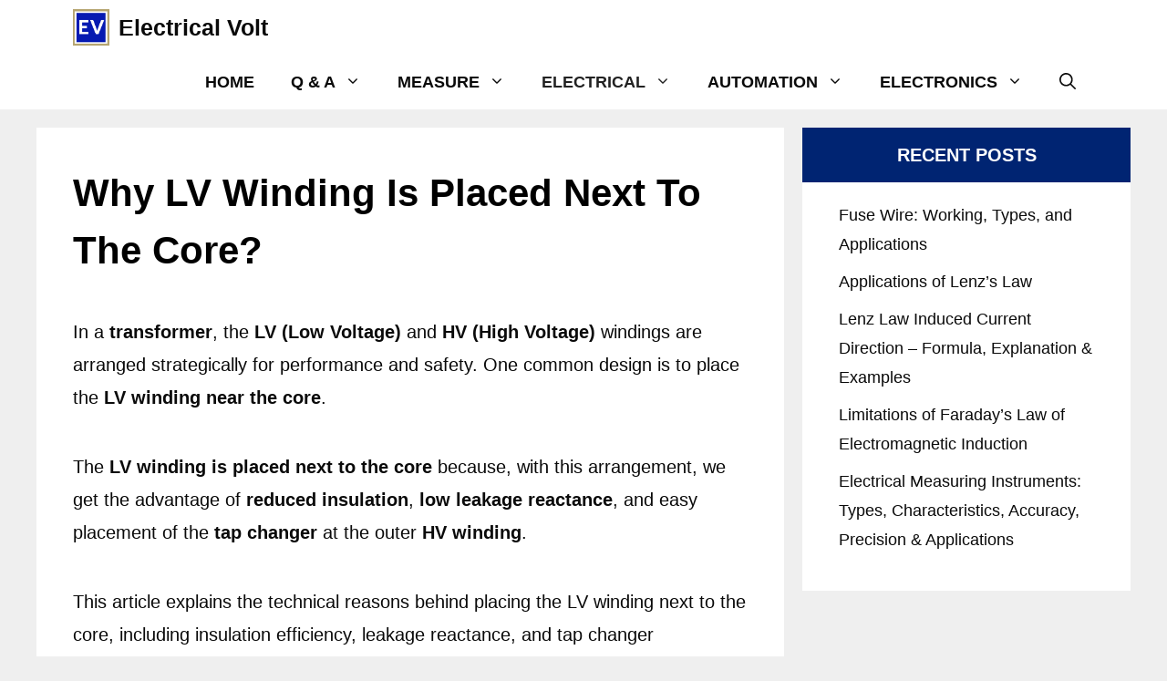

--- FILE ---
content_type: text/html; charset=UTF-8
request_url: https://www.electricalvolt.com/why-lv-winding-is-placed-next-to-the-core/
body_size: 25272
content:
<!DOCTYPE html><html lang="en-US"><head><meta charset="UTF-8"/>
<script>var __ezHttpConsent={setByCat:function(src,tagType,attributes,category,force,customSetScriptFn=null){var setScript=function(){if(force||window.ezTcfConsent[category]){if(typeof customSetScriptFn==='function'){customSetScriptFn();}else{var scriptElement=document.createElement(tagType);scriptElement.src=src;attributes.forEach(function(attr){for(var key in attr){if(attr.hasOwnProperty(key)){scriptElement.setAttribute(key,attr[key]);}}});var firstScript=document.getElementsByTagName(tagType)[0];firstScript.parentNode.insertBefore(scriptElement,firstScript);}}};if(force||(window.ezTcfConsent&&window.ezTcfConsent.loaded)){setScript();}else if(typeof getEzConsentData==="function"){getEzConsentData().then(function(ezTcfConsent){if(ezTcfConsent&&ezTcfConsent.loaded){setScript();}else{console.error("cannot get ez consent data");force=true;setScript();}});}else{force=true;setScript();console.error("getEzConsentData is not a function");}},};</script>
<script>var ezTcfConsent=window.ezTcfConsent?window.ezTcfConsent:{loaded:false,store_info:false,develop_and_improve_services:false,measure_ad_performance:false,measure_content_performance:false,select_basic_ads:false,create_ad_profile:false,select_personalized_ads:false,create_content_profile:false,select_personalized_content:false,understand_audiences:false,use_limited_data_to_select_content:false,};function getEzConsentData(){return new Promise(function(resolve){document.addEventListener("ezConsentEvent",function(event){var ezTcfConsent=event.detail.ezTcfConsent;resolve(ezTcfConsent);});});}</script>
<script>if(typeof _setEzCookies!=='function'){function _setEzCookies(ezConsentData){var cookies=window.ezCookieQueue;for(var i=0;i<cookies.length;i++){var cookie=cookies[i];if(ezConsentData&&ezConsentData.loaded&&ezConsentData[cookie.tcfCategory]){document.cookie=cookie.name+"="+cookie.value;}}}}
window.ezCookieQueue=window.ezCookieQueue||[];if(typeof addEzCookies!=='function'){function addEzCookies(arr){window.ezCookieQueue=[...window.ezCookieQueue,...arr];}}
addEzCookies([{name:"ezoab_335237",value:"mod1-c; Path=/; Domain=electricalvolt.com; Max-Age=7200",tcfCategory:"store_info",isEzoic:"true",},{name:"ezosuibasgeneris-1",value:"16ddb558-203c-423c-4207-a77e9e8ed100; Path=/; Domain=electricalvolt.com; Expires=Sun, 17 Jan 2027 08:13:31 UTC; Secure; SameSite=None",tcfCategory:"understand_audiences",isEzoic:"true",}]);if(window.ezTcfConsent&&window.ezTcfConsent.loaded){_setEzCookies(window.ezTcfConsent);}else if(typeof getEzConsentData==="function"){getEzConsentData().then(function(ezTcfConsent){if(ezTcfConsent&&ezTcfConsent.loaded){_setEzCookies(window.ezTcfConsent);}else{console.error("cannot get ez consent data");_setEzCookies(window.ezTcfConsent);}});}else{console.error("getEzConsentData is not a function");_setEzCookies(window.ezTcfConsent);}</script><script type="text/javascript" data-ezscrex='false' data-cfasync='false'>window._ezaq = Object.assign({"edge_cache_status":12,"edge_response_time":1391,"url":"https://www.electricalvolt.com/why-lv-winding-is-placed-next-to-the-core/"}, typeof window._ezaq !== "undefined" ? window._ezaq : {});</script><script type="text/javascript" data-ezscrex='false' data-cfasync='false'>window._ezaq = Object.assign({"ab_test_id":"mod1-c"}, typeof window._ezaq !== "undefined" ? window._ezaq : {});window.__ez=window.__ez||{};window.__ez.tf={};</script><script type="text/javascript" data-ezscrex='false' data-cfasync='false'>window.ezDisableAds = true;</script>
<script data-ezscrex='false' data-cfasync='false' data-pagespeed-no-defer>var __ez=__ez||{};__ez.stms=Date.now();__ez.evt={};__ez.script={};__ez.ck=__ez.ck||{};__ez.template={};__ez.template.isOrig=true;window.__ezScriptHost="//www.ezojs.com";__ez.queue=__ez.queue||function(){var e=0,i=0,t=[],n=!1,o=[],r=[],s=!0,a=function(e,i,n,o,r,s,a){var l=arguments.length>7&&void 0!==arguments[7]?arguments[7]:window,d=this;this.name=e,this.funcName=i,this.parameters=null===n?null:w(n)?n:[n],this.isBlock=o,this.blockedBy=r,this.deleteWhenComplete=s,this.isError=!1,this.isComplete=!1,this.isInitialized=!1,this.proceedIfError=a,this.fWindow=l,this.isTimeDelay=!1,this.process=function(){f("... func = "+e),d.isInitialized=!0,d.isComplete=!0,f("... func.apply: "+e);var i=d.funcName.split("."),n=null,o=this.fWindow||window;i.length>3||(n=3===i.length?o[i[0]][i[1]][i[2]]:2===i.length?o[i[0]][i[1]]:o[d.funcName]),null!=n&&n.apply(null,this.parameters),!0===d.deleteWhenComplete&&delete t[e],!0===d.isBlock&&(f("----- F'D: "+d.name),m())}},l=function(e,i,t,n,o,r,s){var a=arguments.length>7&&void 0!==arguments[7]?arguments[7]:window,l=this;this.name=e,this.path=i,this.async=o,this.defer=r,this.isBlock=t,this.blockedBy=n,this.isInitialized=!1,this.isError=!1,this.isComplete=!1,this.proceedIfError=s,this.fWindow=a,this.isTimeDelay=!1,this.isPath=function(e){return"/"===e[0]&&"/"!==e[1]},this.getSrc=function(e){return void 0!==window.__ezScriptHost&&this.isPath(e)&&"banger.js"!==this.name?window.__ezScriptHost+e:e},this.process=function(){l.isInitialized=!0,f("... file = "+e);var i=this.fWindow?this.fWindow.document:document,t=i.createElement("script");t.src=this.getSrc(this.path),!0===o?t.async=!0:!0===r&&(t.defer=!0),t.onerror=function(){var e={url:window.location.href,name:l.name,path:l.path,user_agent:window.navigator.userAgent};"undefined"!=typeof _ezaq&&(e.pageview_id=_ezaq.page_view_id);var i=encodeURIComponent(JSON.stringify(e)),t=new XMLHttpRequest;t.open("GET","//g.ezoic.net/ezqlog?d="+i,!0),t.send(),f("----- ERR'D: "+l.name),l.isError=!0,!0===l.isBlock&&m()},t.onreadystatechange=t.onload=function(){var e=t.readyState;f("----- F'D: "+l.name),e&&!/loaded|complete/.test(e)||(l.isComplete=!0,!0===l.isBlock&&m())},i.getElementsByTagName("head")[0].appendChild(t)}},d=function(e,i){this.name=e,this.path="",this.async=!1,this.defer=!1,this.isBlock=!1,this.blockedBy=[],this.isInitialized=!0,this.isError=!1,this.isComplete=i,this.proceedIfError=!1,this.isTimeDelay=!1,this.process=function(){}};function c(e,i,n,s,a,d,c,u,f){var m=new l(e,i,n,s,a,d,c,f);!0===u?o[e]=m:r[e]=m,t[e]=m,h(m)}function h(e){!0!==u(e)&&0!=s&&e.process()}function u(e){if(!0===e.isTimeDelay&&!1===n)return f(e.name+" blocked = TIME DELAY!"),!0;if(w(e.blockedBy))for(var i=0;i<e.blockedBy.length;i++){var o=e.blockedBy[i];if(!1===t.hasOwnProperty(o))return f(e.name+" blocked = "+o),!0;if(!0===e.proceedIfError&&!0===t[o].isError)return!1;if(!1===t[o].isComplete)return f(e.name+" blocked = "+o),!0}return!1}function f(e){var i=window.location.href,t=new RegExp("[?&]ezq=([^&#]*)","i").exec(i);"1"===(t?t[1]:null)&&console.debug(e)}function m(){++e>200||(f("let's go"),p(o),p(r))}function p(e){for(var i in e)if(!1!==e.hasOwnProperty(i)){var t=e[i];!0===t.isComplete||u(t)||!0===t.isInitialized||!0===t.isError?!0===t.isError?f(t.name+": error"):!0===t.isComplete?f(t.name+": complete already"):!0===t.isInitialized&&f(t.name+": initialized already"):t.process()}}function w(e){return"[object Array]"==Object.prototype.toString.call(e)}return window.addEventListener("load",(function(){setTimeout((function(){n=!0,f("TDELAY -----"),m()}),5e3)}),!1),{addFile:c,addFileOnce:function(e,i,n,o,r,s,a,l,d){t[e]||c(e,i,n,o,r,s,a,l,d)},addDelayFile:function(e,i){var n=new l(e,i,!1,[],!1,!1,!0);n.isTimeDelay=!0,f(e+" ...  FILE! TDELAY"),r[e]=n,t[e]=n,h(n)},addFunc:function(e,n,s,l,d,c,u,f,m,p){!0===c&&(e=e+"_"+i++);var w=new a(e,n,s,l,d,u,f,p);!0===m?o[e]=w:r[e]=w,t[e]=w,h(w)},addDelayFunc:function(e,i,n){var o=new a(e,i,n,!1,[],!0,!0);o.isTimeDelay=!0,f(e+" ...  FUNCTION! TDELAY"),r[e]=o,t[e]=o,h(o)},items:t,processAll:m,setallowLoad:function(e){s=e},markLoaded:function(e){if(e&&0!==e.length){if(e in t){var i=t[e];!0===i.isComplete?f(i.name+" "+e+": error loaded duplicate"):(i.isComplete=!0,i.isInitialized=!0)}else t[e]=new d(e,!0);f("markLoaded dummyfile: "+t[e].name)}},logWhatsBlocked:function(){for(var e in t)!1!==t.hasOwnProperty(e)&&u(t[e])}}}();__ez.evt.add=function(e,t,n){e.addEventListener?e.addEventListener(t,n,!1):e.attachEvent?e.attachEvent("on"+t,n):e["on"+t]=n()},__ez.evt.remove=function(e,t,n){e.removeEventListener?e.removeEventListener(t,n,!1):e.detachEvent?e.detachEvent("on"+t,n):delete e["on"+t]};__ez.script.add=function(e){var t=document.createElement("script");t.src=e,t.async=!0,t.type="text/javascript",document.getElementsByTagName("head")[0].appendChild(t)};__ez.dot=__ez.dot||{};__ez.queue.addFileOnce('/detroitchicago/boise.js', '/detroitchicago/boise.js?gcb=195-1&cb=5', true, [], true, false, true, false);__ez.queue.addFileOnce('/parsonsmaize/abilene.js', '/parsonsmaize/abilene.js?gcb=195-1&cb=e80eca0cdb', true, [], true, false, true, false);__ez.queue.addFileOnce('/parsonsmaize/mulvane.js', '/parsonsmaize/mulvane.js?gcb=195-1&cb=e75e48eec0', true, ['/parsonsmaize/abilene.js'], true, false, true, false);__ez.queue.addFileOnce('/detroitchicago/birmingham.js', '/detroitchicago/birmingham.js?gcb=195-1&cb=539c47377c', true, ['/parsonsmaize/abilene.js'], true, false, true, false);</script>
<script data-ezscrex="false" type="text/javascript" data-cfasync="false">window._ezaq = Object.assign({"ad_cache_level":0,"adpicker_placement_cnt":0,"ai_placeholder_cache_level":0,"ai_placeholder_placement_cnt":-1,"article_category":"Basic Electrical","author":"Electricalvolt","domain":"electricalvolt.com","domain_id":335237,"ezcache_level":1,"ezcache_skip_code":0,"has_bad_image":0,"has_bad_words":0,"is_sitespeed":0,"lt_cache_level":0,"publish_date":"2018-10-08","response_size":115252,"response_size_orig":109449,"response_time_orig":1374,"template_id":5,"url":"https://www.electricalvolt.com/why-lv-winding-is-placed-next-to-the-core/","word_count":0,"worst_bad_word_level":0}, typeof window._ezaq !== "undefined" ? window._ezaq : {});__ez.queue.markLoaded('ezaqBaseReady');</script>
<script type='text/javascript' data-ezscrex='false' data-cfasync='false'>
window.ezAnalyticsStatic = true;

function analyticsAddScript(script) {
	var ezDynamic = document.createElement('script');
	ezDynamic.type = 'text/javascript';
	ezDynamic.innerHTML = script;
	document.head.appendChild(ezDynamic);
}
function getCookiesWithPrefix() {
    var allCookies = document.cookie.split(';');
    var cookiesWithPrefix = {};

    for (var i = 0; i < allCookies.length; i++) {
        var cookie = allCookies[i].trim();

        for (var j = 0; j < arguments.length; j++) {
            var prefix = arguments[j];
            if (cookie.indexOf(prefix) === 0) {
                var cookieParts = cookie.split('=');
                var cookieName = cookieParts[0];
                var cookieValue = cookieParts.slice(1).join('=');
                cookiesWithPrefix[cookieName] = decodeURIComponent(cookieValue);
                break; // Once matched, no need to check other prefixes
            }
        }
    }

    return cookiesWithPrefix;
}
function productAnalytics() {
	var d = {"pr":[6],"omd5":"e16cb93c6c1104580a59dad107f43f40","nar":"risk score"};
	d.u = _ezaq.url;
	d.p = _ezaq.page_view_id;
	d.v = _ezaq.visit_uuid;
	d.ab = _ezaq.ab_test_id;
	d.e = JSON.stringify(_ezaq);
	d.ref = document.referrer;
	d.c = getCookiesWithPrefix('active_template', 'ez', 'lp_');
	if(typeof ez_utmParams !== 'undefined') {
		d.utm = ez_utmParams;
	}

	var dataText = JSON.stringify(d);
	var xhr = new XMLHttpRequest();
	xhr.open('POST','/ezais/analytics?cb=1', true);
	xhr.onload = function () {
		if (xhr.status!=200) {
            return;
		}

        if(document.readyState !== 'loading') {
            analyticsAddScript(xhr.response);
            return;
        }

        var eventFunc = function() {
            if(document.readyState === 'loading') {
                return;
            }
            document.removeEventListener('readystatechange', eventFunc, false);
            analyticsAddScript(xhr.response);
        };

        document.addEventListener('readystatechange', eventFunc, false);
	};
	xhr.setRequestHeader('Content-Type','text/plain');
	xhr.send(dataText);
}
__ez.queue.addFunc("productAnalytics", "productAnalytics", null, true, ['ezaqBaseReady'], false, false, false, true);
</script><base href="https://www.electricalvolt.com/why-lv-winding-is-placed-next-to-the-core/"/>
	
	<meta name="robots" content="index, follow, max-image-preview:large, max-snippet:-1, max-video-preview:-1"/>
<meta name="viewport" content="width=device-width, initial-scale=1"/>
	<!-- This site is optimized with the Yoast SEO Premium plugin v26.7 (Yoast SEO v26.7) - https://yoast.com/wordpress/plugins/seo/ -->
	<title>Why LV Winding Next to Core</title>
	<meta name="description" content="Learn why LV winding is placed near the core in a transformer. Discover the benefits of reduced insulation, low leakage reactance,"/>
	<link rel="canonical" href="https://www.electricalvolt.com/why-lv-winding-is-placed-next-to-the-core/"/>
	<meta property="og:locale" content="en_US"/>
	<meta property="og:type" content="article"/>
	<meta property="og:title" content="Why LV Winding Next to Core"/>
	<meta property="og:description" content="Learn why LV winding is placed near the core in a transformer. Discover the benefits of reduced insulation, low leakage reactance,"/>
	<meta property="og:url" content="https://www.electricalvolt.com/why-lv-winding-is-placed-next-to-the-core/"/>
	<meta property="og:site_name" content="Electrical Volt"/>
	<meta property="article:publisher" content="https://www.facebook.com/765KV"/>
	<meta property="article:published_time" content="2018-10-08T07:01:00+00:00"/>
	<meta property="article:modified_time" content="2025-07-23T07:26:40+00:00"/>
	<meta property="og:image" content="https://www.electricalvolt.com/wp-content/uploads/2018/10/sdv44d.png"/>
	<meta property="og:image:width" content="320"/>
	<meta property="og:image:height" content="218"/>
	<meta property="og:image:type" content="image/png"/>
	<meta name="author" content="Electricalvolt"/>
	<meta name="twitter:card" content="summary_large_image"/>
	<meta name="twitter:creator" content="@electricalvolt1"/>
	<meta name="twitter:site" content="@electricalvolt1"/>
	<meta name="twitter:label1" content="Written by"/>
	<meta name="twitter:data1" content="Electricalvolt"/>
	<meta name="twitter:label2" content="Est. reading time"/>
	<meta name="twitter:data2" content="7 minutes"/>
	<script type="application/ld+json" class="yoast-schema-graph">{"@context":"https://schema.org","@graph":[{"@type":"TechArticle","@id":"https://www.electricalvolt.com/why-lv-winding-is-placed-next-to-the-core/#article","isPartOf":{"@id":"https://www.electricalvolt.com/why-lv-winding-is-placed-next-to-the-core/"},"author":{"name":"Electricalvolt","@id":"https://www.electricalvolt.com/#/schema/person/55e150e28f5dea7315de2858bbaa43b8"},"headline":"Why LV Winding Is Placed Next To The Core?","datePublished":"2018-10-08T07:01:00+00:00","dateModified":"2025-07-23T07:26:40+00:00","mainEntityOfPage":{"@id":"https://www.electricalvolt.com/why-lv-winding-is-placed-next-to-the-core/"},"wordCount":1254,"commentCount":0,"publisher":{"@id":"https://www.electricalvolt.com/#organization"},"image":{"@id":"https://www.electricalvolt.com/why-lv-winding-is-placed-next-to-the-core/#primaryimage"},"thumbnailUrl":"https://www.electricalvolt.com/wp-content/uploads/2018/10/sdv44d.png","keywords":["HV winding","LV winding","power transformer","transformer","Transformer insulation","transformer leakage reactance"],"articleSection":["Basic Electrical","Basics","Electrical"],"inLanguage":"en-US","potentialAction":[{"@type":"CommentAction","name":"Comment","target":["https://www.electricalvolt.com/why-lv-winding-is-placed-next-to-the-core/#respond"]}]},{"@type":["WebPage","FAQPage"],"@id":"https://www.electricalvolt.com/why-lv-winding-is-placed-next-to-the-core/","url":"https://www.electricalvolt.com/why-lv-winding-is-placed-next-to-the-core/","name":"Why LV Winding Next to Core","isPartOf":{"@id":"https://www.electricalvolt.com/#website"},"primaryImageOfPage":{"@id":"https://www.electricalvolt.com/why-lv-winding-is-placed-next-to-the-core/#primaryimage"},"image":{"@id":"https://www.electricalvolt.com/why-lv-winding-is-placed-next-to-the-core/#primaryimage"},"thumbnailUrl":"https://www.electricalvolt.com/wp-content/uploads/2018/10/sdv44d.png","datePublished":"2018-10-08T07:01:00+00:00","dateModified":"2025-07-23T07:26:40+00:00","description":"Learn why LV winding is placed near the core in a transformer. Discover the benefits of reduced insulation, low leakage reactance,","breadcrumb":{"@id":"https://www.electricalvolt.com/why-lv-winding-is-placed-next-to-the-core/#breadcrumb"},"mainEntity":[{"@id":"https://www.electricalvolt.com/why-lv-winding-is-placed-next-to-the-core/#faq-question-1753165408384"},{"@id":"https://www.electricalvolt.com/why-lv-winding-is-placed-next-to-the-core/#faq-question-1753165438517"},{"@id":"https://www.electricalvolt.com/why-lv-winding-is-placed-next-to-the-core/#faq-question-1753165472431"},{"@id":"https://www.electricalvolt.com/why-lv-winding-is-placed-next-to-the-core/#faq-question-1753165655118"},{"@id":"https://www.electricalvolt.com/why-lv-winding-is-placed-next-to-the-core/#faq-question-1753165699372"}],"inLanguage":"en-US","potentialAction":[{"@type":"ReadAction","target":["https://www.electricalvolt.com/why-lv-winding-is-placed-next-to-the-core/"]}]},{"@type":"ImageObject","inLanguage":"en-US","@id":"https://www.electricalvolt.com/why-lv-winding-is-placed-next-to-the-core/#primaryimage","url":"https://www.electricalvolt.com/wp-content/uploads/2018/10/sdv44d.png","contentUrl":"https://www.electricalvolt.com/wp-content/uploads/2018/10/sdv44d.png","width":320,"height":218},{"@type":"BreadcrumbList","@id":"https://www.electricalvolt.com/why-lv-winding-is-placed-next-to-the-core/#breadcrumb","itemListElement":[{"@type":"ListItem","position":1,"name":"Home","item":"https://www.electricalvolt.com/"},{"@type":"ListItem","position":2,"name":"Electrical","item":"https://www.electricalvolt.com/category/electrical-2/"},{"@type":"ListItem","position":3,"name":"Why LV Winding Is Placed Next To The Core?"}]},{"@type":"WebSite","@id":"https://www.electricalvolt.com/#website","url":"https://www.electricalvolt.com/","name":"Electrical Volt","description":"Electrical, Electronics and Instrumentation Engineering Blog","publisher":{"@id":"https://www.electricalvolt.com/#organization"},"potentialAction":[{"@type":"SearchAction","target":{"@type":"EntryPoint","urlTemplate":"https://www.electricalvolt.com/?s={search_term_string}"},"query-input":{"@type":"PropertyValueSpecification","valueRequired":true,"valueName":"search_term_string"}}],"inLanguage":"en-US"},{"@type":"Organization","@id":"https://www.electricalvolt.com/#organization","name":"Electrical Volt","url":"https://www.electricalvolt.com/","logo":{"@type":"ImageObject","inLanguage":"en-US","@id":"https://www.electricalvolt.com/#/schema/logo/image/","url":"https://www.electricalvolt.com/wp-content/uploads/2023/04/logo.png","contentUrl":"https://www.electricalvolt.com/wp-content/uploads/2023/04/logo.png","width":500,"height":500,"caption":"Electrical Volt"},"image":{"@id":"https://www.electricalvolt.com/#/schema/logo/image/"},"sameAs":["https://www.facebook.com/765KV","https://x.com/electricalvolt1"]},{"@type":"Person","@id":"https://www.electricalvolt.com/#/schema/person/55e150e28f5dea7315de2858bbaa43b8","name":"Electricalvolt","image":{"@type":"ImageObject","inLanguage":"en-US","@id":"https://www.electricalvolt.com/#/schema/person/image/","url":"https://secure.gravatar.com/avatar/a9ad5200aaa5ba3481eb03d001763fc5af0cce4166d4737161b6e74b09f5c9ac?s=96&r=g","contentUrl":"https://secure.gravatar.com/avatar/a9ad5200aaa5ba3481eb03d001763fc5af0cce4166d4737161b6e74b09f5c9ac?s=96&r=g","caption":"Electricalvolt"},"description":"Satyadeo Vyas, M.Tech,M.B.A. is an electrical engineer and has more than 36 years of industrial experience in the operation, maintenance, and commissioning of electrical and instrumentation projects. He has good knowledge of electrical, electronics, and instrumentation engineering.","sameAs":["https://www.electricalvolt.com"]},{"@type":"Question","@id":"https://www.electricalvolt.com/why-lv-winding-is-placed-next-to-the-core/#faq-question-1753165408384","position":1,"url":"https://www.electricalvolt.com/why-lv-winding-is-placed-next-to-the-core/#faq-question-1753165408384","name":"Q1. Why is the LV winding placed next to the transformer core?","answerCount":1,"acceptedAnswer":{"@type":"Answer","text":"The LV winding is placed next to the core to reduce insulation requirements, minimize leakage reactance, and simplify tap changer placement on the HV side.","inLanguage":"en-US"},"inLanguage":"en-US"},{"@type":"Question","@id":"https://www.electricalvolt.com/why-lv-winding-is-placed-next-to-the-core/#faq-question-1753165438517","position":2,"url":"https://www.electricalvolt.com/why-lv-winding-is-placed-next-to-the-core/#faq-question-1753165438517","name":"Q2. What happens if the HV winding is placed near the core instead of the LV winding?","answerCount":1,"acceptedAnswer":{"@type":"Answer","text":"If the HV winding is near the core, thicker insulation is required, increasing the size and cost of the transformer. It also affects efficiency and design complexity.","inLanguage":"en-US"},"inLanguage":"en-US"},{"@type":"Question","@id":"https://www.electricalvolt.com/why-lv-winding-is-placed-next-to-the-core/#faq-question-1753165472431","position":3,"url":"https://www.electricalvolt.com/why-lv-winding-is-placed-next-to-the-core/#faq-question-1753165472431","name":"Q3. How does winding placement affect leakage reactance?","answerCount":1,"acceptedAnswer":{"@type":"Answer","text":"Placing the LV winding near the core and HV winding on the outside reduces the leakage reactance, which improves voltage regulation and transformer performance.","inLanguage":"en-US"},"inLanguage":"en-US"},{"@type":"Question","@id":"https://www.electricalvolt.com/why-lv-winding-is-placed-next-to-the-core/#faq-question-1753165655118","position":4,"url":"https://www.electricalvolt.com/why-lv-winding-is-placed-next-to-the-core/#faq-question-1753165655118","name":"Q4. Is winding arrangement different in core-type and shell-type transformers?","answerCount":1,"acceptedAnswer":{"@type":"Answer","text":"Yes. In core-type transformers, the LV winding is placed near the core. In shell-type transformers, HV and LV windings are interleaved to reduce leakage flux.","inLanguage":"en-US"},"inLanguage":"en-US"},{"@type":"Question","@id":"https://www.electricalvolt.com/why-lv-winding-is-placed-next-to-the-core/#faq-question-1753165699372","position":5,"url":"https://www.electricalvolt.com/why-lv-winding-is-placed-next-to-the-core/#faq-question-1753165699372","name":"Q5. Why is the tap changer placed on the high-voltage side?","answerCount":1,"acceptedAnswer":{"@type":"Answer","text":"Because current is lower on the HV side, placing the tap changer there reduces wear and allows for smaller conductor sizes, improving durability and ease of connection.","inLanguage":"en-US"},"inLanguage":"en-US"}]}</script>
	<!-- / Yoast SEO Premium plugin. -->


<link rel="dns-prefetch" href="//www.googletagmanager.com"/>
<link href="https://fonts.gstatic.com" crossorigin="" rel="preconnect"/>
<link href="https://fonts.googleapis.com" crossorigin="" rel="preconnect"/>
<style id="wp-img-auto-sizes-contain-inline-css">
img:is([sizes=auto i],[sizes^="auto," i]){contain-intrinsic-size:3000px 1500px}
/*# sourceURL=wp-img-auto-sizes-contain-inline-css */
</style>
<link rel="stylesheet" id="generate-fonts-css" href="//fonts.googleapis.com/css?family=Roboto+Slab:100,300,regular,700" media="all"/>
<style id="wp-block-library-inline-css">
:root{--wp-block-synced-color:#7a00df;--wp-block-synced-color--rgb:122,0,223;--wp-bound-block-color:var(--wp-block-synced-color);--wp-editor-canvas-background:#ddd;--wp-admin-theme-color:#007cba;--wp-admin-theme-color--rgb:0,124,186;--wp-admin-theme-color-darker-10:#006ba1;--wp-admin-theme-color-darker-10--rgb:0,107,160.5;--wp-admin-theme-color-darker-20:#005a87;--wp-admin-theme-color-darker-20--rgb:0,90,135;--wp-admin-border-width-focus:2px}@media (min-resolution:192dpi){:root{--wp-admin-border-width-focus:1.5px}}.wp-element-button{cursor:pointer}:root .has-very-light-gray-background-color{background-color:#eee}:root .has-very-dark-gray-background-color{background-color:#313131}:root .has-very-light-gray-color{color:#eee}:root .has-very-dark-gray-color{color:#313131}:root .has-vivid-green-cyan-to-vivid-cyan-blue-gradient-background{background:linear-gradient(135deg,#00d084,#0693e3)}:root .has-purple-crush-gradient-background{background:linear-gradient(135deg,#34e2e4,#4721fb 50%,#ab1dfe)}:root .has-hazy-dawn-gradient-background{background:linear-gradient(135deg,#faaca8,#dad0ec)}:root .has-subdued-olive-gradient-background{background:linear-gradient(135deg,#fafae1,#67a671)}:root .has-atomic-cream-gradient-background{background:linear-gradient(135deg,#fdd79a,#004a59)}:root .has-nightshade-gradient-background{background:linear-gradient(135deg,#330968,#31cdcf)}:root .has-midnight-gradient-background{background:linear-gradient(135deg,#020381,#2874fc)}:root{--wp--preset--font-size--normal:16px;--wp--preset--font-size--huge:42px}.has-regular-font-size{font-size:1em}.has-larger-font-size{font-size:2.625em}.has-normal-font-size{font-size:var(--wp--preset--font-size--normal)}.has-huge-font-size{font-size:var(--wp--preset--font-size--huge)}.has-text-align-center{text-align:center}.has-text-align-left{text-align:left}.has-text-align-right{text-align:right}.has-fit-text{white-space:nowrap!important}#end-resizable-editor-section{display:none}.aligncenter{clear:both}.items-justified-left{justify-content:flex-start}.items-justified-center{justify-content:center}.items-justified-right{justify-content:flex-end}.items-justified-space-between{justify-content:space-between}.screen-reader-text{border:0;clip-path:inset(50%);height:1px;margin:-1px;overflow:hidden;padding:0;position:absolute;width:1px;word-wrap:normal!important}.screen-reader-text:focus{background-color:#ddd;clip-path:none;color:#444;display:block;font-size:1em;height:auto;left:5px;line-height:normal;padding:15px 23px 14px;text-decoration:none;top:5px;width:auto;z-index:100000}html :where(.has-border-color){border-style:solid}html :where([style*=border-top-color]){border-top-style:solid}html :where([style*=border-right-color]){border-right-style:solid}html :where([style*=border-bottom-color]){border-bottom-style:solid}html :where([style*=border-left-color]){border-left-style:solid}html :where([style*=border-width]){border-style:solid}html :where([style*=border-top-width]){border-top-style:solid}html :where([style*=border-right-width]){border-right-style:solid}html :where([style*=border-bottom-width]){border-bottom-style:solid}html :where([style*=border-left-width]){border-left-style:solid}html :where(img[class*=wp-image-]){height:auto;max-width:100%}:where(figure){margin:0 0 1em}html :where(.is-position-sticky){--wp-admin--admin-bar--position-offset:var(--wp-admin--admin-bar--height,0px)}@media screen and (max-width:600px){html :where(.is-position-sticky){--wp-admin--admin-bar--position-offset:0px}}

/*# sourceURL=wp-block-library-inline-css */
</style><style id="wp-block-heading-inline-css">
h1:where(.wp-block-heading).has-background,h2:where(.wp-block-heading).has-background,h3:where(.wp-block-heading).has-background,h4:where(.wp-block-heading).has-background,h5:where(.wp-block-heading).has-background,h6:where(.wp-block-heading).has-background{padding:1.25em 2.375em}h1.has-text-align-left[style*=writing-mode]:where([style*=vertical-lr]),h1.has-text-align-right[style*=writing-mode]:where([style*=vertical-rl]),h2.has-text-align-left[style*=writing-mode]:where([style*=vertical-lr]),h2.has-text-align-right[style*=writing-mode]:where([style*=vertical-rl]),h3.has-text-align-left[style*=writing-mode]:where([style*=vertical-lr]),h3.has-text-align-right[style*=writing-mode]:where([style*=vertical-rl]),h4.has-text-align-left[style*=writing-mode]:where([style*=vertical-lr]),h4.has-text-align-right[style*=writing-mode]:where([style*=vertical-rl]),h5.has-text-align-left[style*=writing-mode]:where([style*=vertical-lr]),h5.has-text-align-right[style*=writing-mode]:where([style*=vertical-rl]),h6.has-text-align-left[style*=writing-mode]:where([style*=vertical-lr]),h6.has-text-align-right[style*=writing-mode]:where([style*=vertical-rl]){rotate:180deg}
/*# sourceURL=https://www.electricalvolt.com/wp-includes/blocks/heading/style.min.css */
</style>
<style id="wp-block-image-inline-css">
.wp-block-image>a,.wp-block-image>figure>a{display:inline-block}.wp-block-image img{box-sizing:border-box;height:auto;max-width:100%;vertical-align:bottom}@media not (prefers-reduced-motion){.wp-block-image img.hide{visibility:hidden}.wp-block-image img.show{animation:show-content-image .4s}}.wp-block-image[style*=border-radius] img,.wp-block-image[style*=border-radius]>a{border-radius:inherit}.wp-block-image.has-custom-border img{box-sizing:border-box}.wp-block-image.aligncenter{text-align:center}.wp-block-image.alignfull>a,.wp-block-image.alignwide>a{width:100%}.wp-block-image.alignfull img,.wp-block-image.alignwide img{height:auto;width:100%}.wp-block-image .aligncenter,.wp-block-image .alignleft,.wp-block-image .alignright,.wp-block-image.aligncenter,.wp-block-image.alignleft,.wp-block-image.alignright{display:table}.wp-block-image .aligncenter>figcaption,.wp-block-image .alignleft>figcaption,.wp-block-image .alignright>figcaption,.wp-block-image.aligncenter>figcaption,.wp-block-image.alignleft>figcaption,.wp-block-image.alignright>figcaption{caption-side:bottom;display:table-caption}.wp-block-image .alignleft{float:left;margin:.5em 1em .5em 0}.wp-block-image .alignright{float:right;margin:.5em 0 .5em 1em}.wp-block-image .aligncenter{margin-left:auto;margin-right:auto}.wp-block-image :where(figcaption){margin-bottom:1em;margin-top:.5em}.wp-block-image.is-style-circle-mask img{border-radius:9999px}@supports ((-webkit-mask-image:none) or (mask-image:none)) or (-webkit-mask-image:none){.wp-block-image.is-style-circle-mask img{border-radius:0;-webkit-mask-image:url('data:image/svg+xml;utf8,<svg viewBox="0 0 100 100" xmlns="http://www.w3.org/2000/svg"><circle cx="50" cy="50" r="50"/></svg>');mask-image:url('data:image/svg+xml;utf8,<svg viewBox="0 0 100 100" xmlns="http://www.w3.org/2000/svg"><circle cx="50" cy="50" r="50"/></svg>');mask-mode:alpha;-webkit-mask-position:center;mask-position:center;-webkit-mask-repeat:no-repeat;mask-repeat:no-repeat;-webkit-mask-size:contain;mask-size:contain}}:root :where(.wp-block-image.is-style-rounded img,.wp-block-image .is-style-rounded img){border-radius:9999px}.wp-block-image figure{margin:0}.wp-lightbox-container{display:flex;flex-direction:column;position:relative}.wp-lightbox-container img{cursor:zoom-in}.wp-lightbox-container img:hover+button{opacity:1}.wp-lightbox-container button{align-items:center;backdrop-filter:blur(16px) saturate(180%);background-color:#5a5a5a40;border:none;border-radius:4px;cursor:zoom-in;display:flex;height:20px;justify-content:center;opacity:0;padding:0;position:absolute;right:16px;text-align:center;top:16px;width:20px;z-index:100}@media not (prefers-reduced-motion){.wp-lightbox-container button{transition:opacity .2s ease}}.wp-lightbox-container button:focus-visible{outline:3px auto #5a5a5a40;outline:3px auto -webkit-focus-ring-color;outline-offset:3px}.wp-lightbox-container button:hover{cursor:pointer;opacity:1}.wp-lightbox-container button:focus{opacity:1}.wp-lightbox-container button:focus,.wp-lightbox-container button:hover,.wp-lightbox-container button:not(:hover):not(:active):not(.has-background){background-color:#5a5a5a40;border:none}.wp-lightbox-overlay{box-sizing:border-box;cursor:zoom-out;height:100vh;left:0;overflow:hidden;position:fixed;top:0;visibility:hidden;width:100%;z-index:100000}.wp-lightbox-overlay .close-button{align-items:center;cursor:pointer;display:flex;justify-content:center;min-height:40px;min-width:40px;padding:0;position:absolute;right:calc(env(safe-area-inset-right) + 16px);top:calc(env(safe-area-inset-top) + 16px);z-index:5000000}.wp-lightbox-overlay .close-button:focus,.wp-lightbox-overlay .close-button:hover,.wp-lightbox-overlay .close-button:not(:hover):not(:active):not(.has-background){background:none;border:none}.wp-lightbox-overlay .lightbox-image-container{height:var(--wp--lightbox-container-height);left:50%;overflow:hidden;position:absolute;top:50%;transform:translate(-50%,-50%);transform-origin:top left;width:var(--wp--lightbox-container-width);z-index:9999999999}.wp-lightbox-overlay .wp-block-image{align-items:center;box-sizing:border-box;display:flex;height:100%;justify-content:center;margin:0;position:relative;transform-origin:0 0;width:100%;z-index:3000000}.wp-lightbox-overlay .wp-block-image img{height:var(--wp--lightbox-image-height);min-height:var(--wp--lightbox-image-height);min-width:var(--wp--lightbox-image-width);width:var(--wp--lightbox-image-width)}.wp-lightbox-overlay .wp-block-image figcaption{display:none}.wp-lightbox-overlay button{background:none;border:none}.wp-lightbox-overlay .scrim{background-color:#fff;height:100%;opacity:.9;position:absolute;width:100%;z-index:2000000}.wp-lightbox-overlay.active{visibility:visible}@media not (prefers-reduced-motion){.wp-lightbox-overlay.active{animation:turn-on-visibility .25s both}.wp-lightbox-overlay.active img{animation:turn-on-visibility .35s both}.wp-lightbox-overlay.show-closing-animation:not(.active){animation:turn-off-visibility .35s both}.wp-lightbox-overlay.show-closing-animation:not(.active) img{animation:turn-off-visibility .25s both}.wp-lightbox-overlay.zoom.active{animation:none;opacity:1;visibility:visible}.wp-lightbox-overlay.zoom.active .lightbox-image-container{animation:lightbox-zoom-in .4s}.wp-lightbox-overlay.zoom.active .lightbox-image-container img{animation:none}.wp-lightbox-overlay.zoom.active .scrim{animation:turn-on-visibility .4s forwards}.wp-lightbox-overlay.zoom.show-closing-animation:not(.active){animation:none}.wp-lightbox-overlay.zoom.show-closing-animation:not(.active) .lightbox-image-container{animation:lightbox-zoom-out .4s}.wp-lightbox-overlay.zoom.show-closing-animation:not(.active) .lightbox-image-container img{animation:none}.wp-lightbox-overlay.zoom.show-closing-animation:not(.active) .scrim{animation:turn-off-visibility .4s forwards}}@keyframes show-content-image{0%{visibility:hidden}99%{visibility:hidden}to{visibility:visible}}@keyframes turn-on-visibility{0%{opacity:0}to{opacity:1}}@keyframes turn-off-visibility{0%{opacity:1;visibility:visible}99%{opacity:0;visibility:visible}to{opacity:0;visibility:hidden}}@keyframes lightbox-zoom-in{0%{transform:translate(calc((-100vw + var(--wp--lightbox-scrollbar-width))/2 + var(--wp--lightbox-initial-left-position)),calc(-50vh + var(--wp--lightbox-initial-top-position))) scale(var(--wp--lightbox-scale))}to{transform:translate(-50%,-50%) scale(1)}}@keyframes lightbox-zoom-out{0%{transform:translate(-50%,-50%) scale(1);visibility:visible}99%{visibility:visible}to{transform:translate(calc((-100vw + var(--wp--lightbox-scrollbar-width))/2 + var(--wp--lightbox-initial-left-position)),calc(-50vh + var(--wp--lightbox-initial-top-position))) scale(var(--wp--lightbox-scale));visibility:hidden}}
/*# sourceURL=https://www.electricalvolt.com/wp-includes/blocks/image/style.min.css */
</style>
<style id="wp-block-list-inline-css">
ol,ul{box-sizing:border-box}:root :where(.wp-block-list.has-background){padding:1.25em 2.375em}
/*# sourceURL=https://www.electricalvolt.com/wp-includes/blocks/list/style.min.css */
</style>
<style id="wp-block-paragraph-inline-css">
.is-small-text{font-size:.875em}.is-regular-text{font-size:1em}.is-large-text{font-size:2.25em}.is-larger-text{font-size:3em}.has-drop-cap:not(:focus):first-letter{float:left;font-size:8.4em;font-style:normal;font-weight:100;line-height:.68;margin:.05em .1em 0 0;text-transform:uppercase}body.rtl .has-drop-cap:not(:focus):first-letter{float:none;margin-left:.1em}p.has-drop-cap.has-background{overflow:hidden}:root :where(p.has-background){padding:1.25em 2.375em}:where(p.has-text-color:not(.has-link-color)) a{color:inherit}p.has-text-align-left[style*="writing-mode:vertical-lr"],p.has-text-align-right[style*="writing-mode:vertical-rl"]{rotate:180deg}
/*# sourceURL=https://www.electricalvolt.com/wp-includes/blocks/paragraph/style.min.css */
</style>
<style id="global-styles-inline-css">
:root{--wp--preset--aspect-ratio--square: 1;--wp--preset--aspect-ratio--4-3: 4/3;--wp--preset--aspect-ratio--3-4: 3/4;--wp--preset--aspect-ratio--3-2: 3/2;--wp--preset--aspect-ratio--2-3: 2/3;--wp--preset--aspect-ratio--16-9: 16/9;--wp--preset--aspect-ratio--9-16: 9/16;--wp--preset--color--black: #000000;--wp--preset--color--cyan-bluish-gray: #abb8c3;--wp--preset--color--white: #ffffff;--wp--preset--color--pale-pink: #f78da7;--wp--preset--color--vivid-red: #cf2e2e;--wp--preset--color--luminous-vivid-orange: #ff6900;--wp--preset--color--luminous-vivid-amber: #fcb900;--wp--preset--color--light-green-cyan: #7bdcb5;--wp--preset--color--vivid-green-cyan: #00d084;--wp--preset--color--pale-cyan-blue: #8ed1fc;--wp--preset--color--vivid-cyan-blue: #0693e3;--wp--preset--color--vivid-purple: #9b51e0;--wp--preset--color--contrast: var(--contrast);--wp--preset--color--contrast-2: var(--contrast-2);--wp--preset--color--contrast-3: var(--contrast-3);--wp--preset--color--base: var(--base);--wp--preset--color--base-2: var(--base-2);--wp--preset--color--base-3: var(--base-3);--wp--preset--color--accent: var(--accent);--wp--preset--gradient--vivid-cyan-blue-to-vivid-purple: linear-gradient(135deg,rgb(6,147,227) 0%,rgb(155,81,224) 100%);--wp--preset--gradient--light-green-cyan-to-vivid-green-cyan: linear-gradient(135deg,rgb(122,220,180) 0%,rgb(0,208,130) 100%);--wp--preset--gradient--luminous-vivid-amber-to-luminous-vivid-orange: linear-gradient(135deg,rgb(252,185,0) 0%,rgb(255,105,0) 100%);--wp--preset--gradient--luminous-vivid-orange-to-vivid-red: linear-gradient(135deg,rgb(255,105,0) 0%,rgb(207,46,46) 100%);--wp--preset--gradient--very-light-gray-to-cyan-bluish-gray: linear-gradient(135deg,rgb(238,238,238) 0%,rgb(169,184,195) 100%);--wp--preset--gradient--cool-to-warm-spectrum: linear-gradient(135deg,rgb(74,234,220) 0%,rgb(151,120,209) 20%,rgb(207,42,186) 40%,rgb(238,44,130) 60%,rgb(251,105,98) 80%,rgb(254,248,76) 100%);--wp--preset--gradient--blush-light-purple: linear-gradient(135deg,rgb(255,206,236) 0%,rgb(152,150,240) 100%);--wp--preset--gradient--blush-bordeaux: linear-gradient(135deg,rgb(254,205,165) 0%,rgb(254,45,45) 50%,rgb(107,0,62) 100%);--wp--preset--gradient--luminous-dusk: linear-gradient(135deg,rgb(255,203,112) 0%,rgb(199,81,192) 50%,rgb(65,88,208) 100%);--wp--preset--gradient--pale-ocean: linear-gradient(135deg,rgb(255,245,203) 0%,rgb(182,227,212) 50%,rgb(51,167,181) 100%);--wp--preset--gradient--electric-grass: linear-gradient(135deg,rgb(202,248,128) 0%,rgb(113,206,126) 100%);--wp--preset--gradient--midnight: linear-gradient(135deg,rgb(2,3,129) 0%,rgb(40,116,252) 100%);--wp--preset--font-size--small: 13px;--wp--preset--font-size--medium: 20px;--wp--preset--font-size--large: 36px;--wp--preset--font-size--x-large: 42px;--wp--preset--spacing--20: 0.44rem;--wp--preset--spacing--30: 0.67rem;--wp--preset--spacing--40: 1rem;--wp--preset--spacing--50: 1.5rem;--wp--preset--spacing--60: 2.25rem;--wp--preset--spacing--70: 3.38rem;--wp--preset--spacing--80: 5.06rem;--wp--preset--shadow--natural: 6px 6px 9px rgba(0, 0, 0, 0.2);--wp--preset--shadow--deep: 12px 12px 50px rgba(0, 0, 0, 0.4);--wp--preset--shadow--sharp: 6px 6px 0px rgba(0, 0, 0, 0.2);--wp--preset--shadow--outlined: 6px 6px 0px -3px rgb(255, 255, 255), 6px 6px rgb(0, 0, 0);--wp--preset--shadow--crisp: 6px 6px 0px rgb(0, 0, 0);}:where(.is-layout-flex){gap: 0.5em;}:where(.is-layout-grid){gap: 0.5em;}body .is-layout-flex{display: flex;}.is-layout-flex{flex-wrap: wrap;align-items: center;}.is-layout-flex > :is(*, div){margin: 0;}body .is-layout-grid{display: grid;}.is-layout-grid > :is(*, div){margin: 0;}:where(.wp-block-columns.is-layout-flex){gap: 2em;}:where(.wp-block-columns.is-layout-grid){gap: 2em;}:where(.wp-block-post-template.is-layout-flex){gap: 1.25em;}:where(.wp-block-post-template.is-layout-grid){gap: 1.25em;}.has-black-color{color: var(--wp--preset--color--black) !important;}.has-cyan-bluish-gray-color{color: var(--wp--preset--color--cyan-bluish-gray) !important;}.has-white-color{color: var(--wp--preset--color--white) !important;}.has-pale-pink-color{color: var(--wp--preset--color--pale-pink) !important;}.has-vivid-red-color{color: var(--wp--preset--color--vivid-red) !important;}.has-luminous-vivid-orange-color{color: var(--wp--preset--color--luminous-vivid-orange) !important;}.has-luminous-vivid-amber-color{color: var(--wp--preset--color--luminous-vivid-amber) !important;}.has-light-green-cyan-color{color: var(--wp--preset--color--light-green-cyan) !important;}.has-vivid-green-cyan-color{color: var(--wp--preset--color--vivid-green-cyan) !important;}.has-pale-cyan-blue-color{color: var(--wp--preset--color--pale-cyan-blue) !important;}.has-vivid-cyan-blue-color{color: var(--wp--preset--color--vivid-cyan-blue) !important;}.has-vivid-purple-color{color: var(--wp--preset--color--vivid-purple) !important;}.has-black-background-color{background-color: var(--wp--preset--color--black) !important;}.has-cyan-bluish-gray-background-color{background-color: var(--wp--preset--color--cyan-bluish-gray) !important;}.has-white-background-color{background-color: var(--wp--preset--color--white) !important;}.has-pale-pink-background-color{background-color: var(--wp--preset--color--pale-pink) !important;}.has-vivid-red-background-color{background-color: var(--wp--preset--color--vivid-red) !important;}.has-luminous-vivid-orange-background-color{background-color: var(--wp--preset--color--luminous-vivid-orange) !important;}.has-luminous-vivid-amber-background-color{background-color: var(--wp--preset--color--luminous-vivid-amber) !important;}.has-light-green-cyan-background-color{background-color: var(--wp--preset--color--light-green-cyan) !important;}.has-vivid-green-cyan-background-color{background-color: var(--wp--preset--color--vivid-green-cyan) !important;}.has-pale-cyan-blue-background-color{background-color: var(--wp--preset--color--pale-cyan-blue) !important;}.has-vivid-cyan-blue-background-color{background-color: var(--wp--preset--color--vivid-cyan-blue) !important;}.has-vivid-purple-background-color{background-color: var(--wp--preset--color--vivid-purple) !important;}.has-black-border-color{border-color: var(--wp--preset--color--black) !important;}.has-cyan-bluish-gray-border-color{border-color: var(--wp--preset--color--cyan-bluish-gray) !important;}.has-white-border-color{border-color: var(--wp--preset--color--white) !important;}.has-pale-pink-border-color{border-color: var(--wp--preset--color--pale-pink) !important;}.has-vivid-red-border-color{border-color: var(--wp--preset--color--vivid-red) !important;}.has-luminous-vivid-orange-border-color{border-color: var(--wp--preset--color--luminous-vivid-orange) !important;}.has-luminous-vivid-amber-border-color{border-color: var(--wp--preset--color--luminous-vivid-amber) !important;}.has-light-green-cyan-border-color{border-color: var(--wp--preset--color--light-green-cyan) !important;}.has-vivid-green-cyan-border-color{border-color: var(--wp--preset--color--vivid-green-cyan) !important;}.has-pale-cyan-blue-border-color{border-color: var(--wp--preset--color--pale-cyan-blue) !important;}.has-vivid-cyan-blue-border-color{border-color: var(--wp--preset--color--vivid-cyan-blue) !important;}.has-vivid-purple-border-color{border-color: var(--wp--preset--color--vivid-purple) !important;}.has-vivid-cyan-blue-to-vivid-purple-gradient-background{background: var(--wp--preset--gradient--vivid-cyan-blue-to-vivid-purple) !important;}.has-light-green-cyan-to-vivid-green-cyan-gradient-background{background: var(--wp--preset--gradient--light-green-cyan-to-vivid-green-cyan) !important;}.has-luminous-vivid-amber-to-luminous-vivid-orange-gradient-background{background: var(--wp--preset--gradient--luminous-vivid-amber-to-luminous-vivid-orange) !important;}.has-luminous-vivid-orange-to-vivid-red-gradient-background{background: var(--wp--preset--gradient--luminous-vivid-orange-to-vivid-red) !important;}.has-very-light-gray-to-cyan-bluish-gray-gradient-background{background: var(--wp--preset--gradient--very-light-gray-to-cyan-bluish-gray) !important;}.has-cool-to-warm-spectrum-gradient-background{background: var(--wp--preset--gradient--cool-to-warm-spectrum) !important;}.has-blush-light-purple-gradient-background{background: var(--wp--preset--gradient--blush-light-purple) !important;}.has-blush-bordeaux-gradient-background{background: var(--wp--preset--gradient--blush-bordeaux) !important;}.has-luminous-dusk-gradient-background{background: var(--wp--preset--gradient--luminous-dusk) !important;}.has-pale-ocean-gradient-background{background: var(--wp--preset--gradient--pale-ocean) !important;}.has-electric-grass-gradient-background{background: var(--wp--preset--gradient--electric-grass) !important;}.has-midnight-gradient-background{background: var(--wp--preset--gradient--midnight) !important;}.has-small-font-size{font-size: var(--wp--preset--font-size--small) !important;}.has-medium-font-size{font-size: var(--wp--preset--font-size--medium) !important;}.has-large-font-size{font-size: var(--wp--preset--font-size--large) !important;}.has-x-large-font-size{font-size: var(--wp--preset--font-size--x-large) !important;}
/*# sourceURL=global-styles-inline-css */
</style>

<style id="classic-theme-styles-inline-css">
/*! This file is auto-generated */
.wp-block-button__link{color:#fff;background-color:#32373c;border-radius:9999px;box-shadow:none;text-decoration:none;padding:calc(.667em + 2px) calc(1.333em + 2px);font-size:1.125em}.wp-block-file__button{background:#32373c;color:#fff;text-decoration:none}
/*# sourceURL=/wp-includes/css/classic-themes.min.css */
</style>
<link rel="stylesheet" id="ez-toc-css" href="https://www.electricalvolt.com/wp-content/plugins/easy-table-of-contents/assets/css/screen.min.css?ver=2.0.80" media="all"/>
<style id="ez-toc-inline-css">
div#ez-toc-container .ez-toc-title {font-size: 120%;}div#ez-toc-container .ez-toc-title {font-weight: 500;}div#ez-toc-container ul li , div#ez-toc-container ul li a {font-size: 95%;}div#ez-toc-container ul li , div#ez-toc-container ul li a {font-weight: 500;}div#ez-toc-container nav ul ul li {font-size: 90%;}div#ez-toc-container {width: 100%;}.ez-toc-box-title {font-weight: bold; margin-bottom: 10px; text-align: center; text-transform: uppercase; letter-spacing: 1px; color: #666; padding-bottom: 5px;position:absolute;top:-4%;left:5%;background-color: inherit;transition: top 0.3s ease;}.ez-toc-box-title.toc-closed {top:-25%;}
/*# sourceURL=ez-toc-inline-css */
</style>
<link rel="stylesheet" id="generate-comments-css" href="https://www.electricalvolt.com/wp-content/themes/generatepress/assets/css/components/comments.min.css?ver=3.6.1" media="all"/>
<link rel="stylesheet" id="generate-style-css" href="https://www.electricalvolt.com/wp-content/themes/generatepress/assets/css/main.min.css?ver=3.6.1" media="all"/>
<style id="generate-style-inline-css">
body{background-color:#efefef;color:#0a0a0a;}a{color:#1e73be;}a:hover, a:focus, a:active{color:#e74c3c;}.wp-block-group__inner-container{max-width:1200px;margin-left:auto;margin-right:auto;}@media (max-width: 500px) and (min-width: 769px){.inside-header{display:flex;flex-direction:column;align-items:center;}.site-logo, .site-branding{margin-bottom:1.5em;}#site-navigation{margin:0 auto;}.header-widget{margin-top:1.5em;}.nav-float-left .site-logo,.nav-float-left .site-branding,.nav-float-left .header-widget{order:initial;}}.site-header .header-image{width:70px;}.navigation-search{position:absolute;left:-99999px;pointer-events:none;visibility:hidden;z-index:20;width:100%;top:0;transition:opacity 100ms ease-in-out;opacity:0;}.navigation-search.nav-search-active{left:0;right:0;pointer-events:auto;visibility:visible;opacity:1;}.navigation-search input[type="search"]{outline:0;border:0;vertical-align:bottom;line-height:1;opacity:0.9;width:100%;z-index:20;border-radius:0;-webkit-appearance:none;height:60px;}.navigation-search input::-ms-clear{display:none;width:0;height:0;}.navigation-search input::-ms-reveal{display:none;width:0;height:0;}.navigation-search input::-webkit-search-decoration, .navigation-search input::-webkit-search-cancel-button, .navigation-search input::-webkit-search-results-button, .navigation-search input::-webkit-search-results-decoration{display:none;}.gen-sidebar-nav .navigation-search{top:auto;bottom:0;}:root{--contrast:#222222;--contrast-2:#575760;--contrast-3:#b2b2be;--base:#f0f0f0;--base-2:#f7f8f9;--base-3:#ffffff;--accent:#1e73be;}:root .has-contrast-color{color:var(--contrast);}:root .has-contrast-background-color{background-color:var(--contrast);}:root .has-contrast-2-color{color:var(--contrast-2);}:root .has-contrast-2-background-color{background-color:var(--contrast-2);}:root .has-contrast-3-color{color:var(--contrast-3);}:root .has-contrast-3-background-color{background-color:var(--contrast-3);}:root .has-base-color{color:var(--base);}:root .has-base-background-color{background-color:var(--base);}:root .has-base-2-color{color:var(--base-2);}:root .has-base-2-background-color{background-color:var(--base-2);}:root .has-base-3-color{color:var(--base-3);}:root .has-base-3-background-color{background-color:var(--base-3);}:root .has-accent-color{color:var(--accent);}:root .has-accent-background-color{background-color:var(--accent);}body, button, input, select, textarea{font-family:Segoe UI, Helvetica Neue, Helvetica, sans-serif;font-size:20px;}body{line-height:1.8;}p{margin-bottom:2em;}.entry-content > [class*="wp-block-"]:not(:last-child):not(.wp-block-heading){margin-bottom:2em;}.main-title{font-family:Segoe UI, Helvetica Neue, Helvetica, sans-serif;}.site-description{font-family:"Roboto Slab", serif;font-size:14px;}.main-navigation a, .menu-toggle{font-family:Segoe UI, Helvetica Neue, Helvetica, sans-serif;font-weight:bold;text-transform:uppercase;font-size:18px;}.main-navigation .menu-bar-items{font-size:18px;}.main-navigation .main-nav ul ul li a{font-size:15px;}.widget-title{font-family:Segoe UI, Helvetica Neue, Helvetica, sans-serif;font-weight:bold;}.sidebar .widget, .footer-widgets .widget{font-size:18px;}button:not(.menu-toggle),html input[type="button"],input[type="reset"],input[type="submit"],.button,.wp-block-button .wp-block-button__link{font-family:Segoe UI, Helvetica Neue, Helvetica, sans-serif;}h1{font-family:Segoe UI, Helvetica Neue, Helvetica, sans-serif;font-weight:bold;line-height:1.5em;}h2{font-family:Segoe UI, Helvetica Neue, Helvetica, sans-serif;font-weight:bold;font-size:30px;}h3{font-family:Segoe UI, Helvetica Neue, Helvetica, sans-serif;font-weight:bold;font-size:20px;}h4{font-family:Segoe UI, Helvetica Neue, Helvetica, sans-serif;font-weight:bold;font-size:inherit;}h5{font-family:Segoe UI, Helvetica Neue, Helvetica, sans-serif;font-weight:bold;font-size:inherit;}h6{font-family:Segoe UI, Helvetica Neue, Helvetica, sans-serif;font-weight:bold;}.site-info{font-size:18px;}@media (max-width:768px){h1{font-size:30px;}h2{font-size:25px;}}.top-bar{background-color:#636363;color:#ffffff;}.top-bar a{color:#ffffff;}.top-bar a:hover{color:#303030;}.site-header{background-color:#ffffff;color:#3a3a3a;}.site-header a{color:#3a3a3a;}.main-title a,.main-title a:hover{color:#0a0a0a;}.site-description{color:#757575;}.mobile-menu-control-wrapper .menu-toggle,.mobile-menu-control-wrapper .menu-toggle:hover,.mobile-menu-control-wrapper .menu-toggle:focus,.has-inline-mobile-toggle #site-navigation.toggled{background-color:rgba(0, 0, 0, 0.02);}.main-navigation,.main-navigation ul ul{background-color:#ffffff;}.main-navigation .main-nav ul li a, .main-navigation .menu-toggle, .main-navigation .menu-bar-items{color:#0a0a0a;}.main-navigation .main-nav ul li:not([class*="current-menu-"]):hover > a, .main-navigation .main-nav ul li:not([class*="current-menu-"]):focus > a, .main-navigation .main-nav ul li.sfHover:not([class*="current-menu-"]) > a, .main-navigation .menu-bar-item:hover > a, .main-navigation .menu-bar-item.sfHover > a{color:#f12c09;background-color:#ffffff;}button.menu-toggle:hover,button.menu-toggle:focus{color:#0a0a0a;}.main-navigation .main-nav ul li[class*="current-menu-"] > a{color:var(--contrast);background-color:#ffffff;}.navigation-search input[type="search"],.navigation-search input[type="search"]:active, .navigation-search input[type="search"]:focus, .main-navigation .main-nav ul li.search-item.active > a, .main-navigation .menu-bar-items .search-item.active > a{color:#f12c09;background-color:#ffffff;}.main-navigation ul ul{background-color:var(--base-3);}.main-navigation .main-nav ul ul li a{color:#515151;}.main-navigation .main-nav ul ul li:not([class*="current-menu-"]):hover > a,.main-navigation .main-nav ul ul li:not([class*="current-menu-"]):focus > a, .main-navigation .main-nav ul ul li.sfHover:not([class*="current-menu-"]) > a{color:#7a8896;background-color:#eaeaea;}.main-navigation .main-nav ul ul li[class*="current-menu-"] > a{color:#7a8896;background-color:#eaeaea;}.separate-containers .inside-article, .separate-containers .comments-area, .separate-containers .page-header, .one-container .container, .separate-containers .paging-navigation, .inside-page-header{background-color:#ffffff;}.entry-header h1,.page-header h1{color:#000000;}.entry-title a{color:#000000;}.entry-title a:hover{color:#e74c3c;}.entry-meta{color:#595959;}.entry-meta a{color:#595959;}.entry-meta a:hover{color:#1e73be;}h1{color:#000000;}.sidebar .widget{background-color:#ffffff;}.sidebar .widget a{color:#0a0a0a;}.sidebar .widget .widget-title{color:#ffffff;}.footer-widgets{background-color:#ffffff;}.footer-widgets .widget-title{color:#000000;}.site-info{color:#072738;background-color:rgba(208,226,206,0.83);}.site-info a{color:#0057c1;}.site-info a:hover{color:#606060;}.footer-bar .widget_nav_menu .current-menu-item a{color:#606060;}input[type="text"],input[type="email"],input[type="url"],input[type="password"],input[type="search"],input[type="tel"],input[type="number"],textarea,select{color:#666666;background-color:#fafafa;border-color:#cccccc;}input[type="text"]:focus,input[type="email"]:focus,input[type="url"]:focus,input[type="password"]:focus,input[type="search"]:focus,input[type="tel"]:focus,input[type="number"]:focus,textarea:focus,select:focus{color:#666666;background-color:#ffffff;border-color:#bfbfbf;}button,html input[type="button"],input[type="reset"],input[type="submit"],a.button,a.wp-block-button__link:not(.has-background){color:#ffffff;background-color:#666666;}button:hover,html input[type="button"]:hover,input[type="reset"]:hover,input[type="submit"]:hover,a.button:hover,button:focus,html input[type="button"]:focus,input[type="reset"]:focus,input[type="submit"]:focus,a.button:focus,a.wp-block-button__link:not(.has-background):active,a.wp-block-button__link:not(.has-background):focus,a.wp-block-button__link:not(.has-background):hover{color:#ffffff;background-color:#3f3f3f;}a.generate-back-to-top{background-color:rgba( 0,0,0,0.4 );color:#ffffff;}a.generate-back-to-top:hover,a.generate-back-to-top:focus{background-color:rgba( 0,0,0,0.6 );color:#ffffff;}:root{--gp-search-modal-bg-color:var(--base-3);--gp-search-modal-text-color:var(--contrast);--gp-search-modal-overlay-bg-color:rgba(0,0,0,0.2);}@media (max-width: 768px){.main-navigation .menu-bar-item:hover > a, .main-navigation .menu-bar-item.sfHover > a{background:none;color:#0a0a0a;}}.inside-top-bar{padding:10px;}.inside-header{padding:40px;}.nav-below-header .main-navigation .inside-navigation.grid-container, .nav-above-header .main-navigation .inside-navigation.grid-container{padding:0px 20px 0px 20px;}.site-main .wp-block-group__inner-container{padding:40px;}.separate-containers .paging-navigation{padding-top:20px;padding-bottom:20px;}.entry-content .alignwide, body:not(.no-sidebar) .entry-content .alignfull{margin-left:-40px;width:calc(100% + 80px);max-width:calc(100% + 80px);}.rtl .menu-item-has-children .dropdown-menu-toggle{padding-left:20px;}.rtl .main-navigation .main-nav ul li.menu-item-has-children > a{padding-right:20px;}.inside-site-info{padding:20px;}@media (max-width:768px){.separate-containers .inside-article, .separate-containers .comments-area, .separate-containers .page-header, .separate-containers .paging-navigation, .one-container .site-content, .inside-page-header{padding:30px;}.site-main .wp-block-group__inner-container{padding:30px;}.inside-site-info{padding-right:10px;padding-left:10px;}.entry-content .alignwide, body:not(.no-sidebar) .entry-content .alignfull{margin-left:-30px;width:calc(100% + 60px);max-width:calc(100% + 60px);}.one-container .site-main .paging-navigation{margin-bottom:20px;}}/* End cached CSS */.is-right-sidebar{width:30%;}.is-left-sidebar{width:20%;}.site-content .content-area{width:70%;}@media (max-width: 768px){.main-navigation .menu-toggle,.sidebar-nav-mobile:not(#sticky-placeholder){display:block;}.main-navigation ul,.gen-sidebar-nav,.main-navigation:not(.slideout-navigation):not(.toggled) .main-nav > ul,.has-inline-mobile-toggle #site-navigation .inside-navigation > *:not(.navigation-search):not(.main-nav){display:none;}.nav-align-right .inside-navigation,.nav-align-center .inside-navigation{justify-content:space-between;}}
.dynamic-author-image-rounded{border-radius:100%;}.dynamic-featured-image, .dynamic-author-image{vertical-align:middle;}.one-container.blog .dynamic-content-template:not(:last-child), .one-container.archive .dynamic-content-template:not(:last-child){padding-bottom:0px;}.dynamic-entry-excerpt > p:last-child{margin-bottom:0px;}
h1.entry-title{font-weight:bold;text-transform:none;}h2.entry-title{font-weight:bold;text-transform:none;}.navigation-branding .main-title{font-weight:bold;text-transform:none;font-size:25px;font-family:Segoe UI, Helvetica Neue, Helvetica, sans-serif;}
/*# sourceURL=generate-style-inline-css */
</style>
<link rel="stylesheet" id="generate-navigation-branding-css" href="https://www.electricalvolt.com/wp-content/plugins/gp-premium/menu-plus/functions/css/navigation-branding-flex.min.css?ver=2.5.5" media="all"/>
<style id="generate-navigation-branding-inline-css">
.main-navigation.has-branding .inside-navigation.grid-container, .main-navigation.has-branding.grid-container .inside-navigation:not(.grid-container){padding:0px 40px 0px 40px;}.main-navigation.has-branding:not(.grid-container) .inside-navigation:not(.grid-container) .navigation-branding{margin-left:10px;}.navigation-branding img, .site-logo.mobile-header-logo img{height:60px;width:auto;}.navigation-branding .main-title{line-height:60px;}@media (max-width: 768px){.main-navigation.has-branding.nav-align-center .menu-bar-items, .main-navigation.has-sticky-branding.navigation-stick.nav-align-center .menu-bar-items{margin-left:auto;}.navigation-branding{margin-right:auto;margin-left:10px;}.navigation-branding .main-title, .mobile-header-navigation .site-logo{margin-left:10px;}.main-navigation.has-branding .inside-navigation.grid-container{padding:0px;}}
/*# sourceURL=generate-navigation-branding-inline-css */
</style>
<script src="https://www.electricalvolt.com/wp-includes/js/jquery/jquery.min.js?ver=3.7.1" id="jquery-core-js"></script>
<script src="https://www.electricalvolt.com/wp-includes/js/jquery/jquery-migrate.min.js?ver=3.4.1" id="jquery-migrate-js"></script>

<!-- Google tag (gtag.js) snippet added by Site Kit -->
<!-- Google Analytics snippet added by Site Kit -->
<script src="https://www.googletagmanager.com/gtag/js?id=GT-57ZCSDC" id="google_gtagjs-js" async=""></script>
<script id="google_gtagjs-js-after">
window.dataLayer = window.dataLayer || [];function gtag(){dataLayer.push(arguments);}
gtag("set","linker",{"domains":["www.electricalvolt.com"]});
gtag("js", new Date());
gtag("set", "developer_id.dZTNiMT", true);
gtag("config", "GT-57ZCSDC");
//# sourceURL=google_gtagjs-js-after
</script>
<meta name="generator" content="Site Kit by Google 1.170.0"/><script type="text/javascript">
window.is_wp=1;
window._izootoModule= window._izootoModule || {};
window._izootoModule['swPath'] = "https://www.electricalvolt.com/wp-content/plugins/izooto-web-push/includes/service-worker.php?sw=20f341eb7a5a80798a17e97fbb5f64afa154cb64";
</script>
	<script> window._izq = window._izq || []; window._izq.push(["init"]);</script>
				<link rel="pingback" href="https://www.electricalvolt.com/xmlrpc.php"/>

<!-- Google AdSense meta tags added by Site Kit -->
<meta name="google-adsense-platform-account" content="ca-host-pub-2644536267352236"/>
<meta name="google-adsense-platform-domain" content="sitekit.withgoogle.com"/>
<!-- End Google AdSense meta tags added by Site Kit -->
<meta name="google-site-verification" content="FLHwWZqWUAzASwTXULpqGCkt6YKnByvpejRfZYStSRo"/><link rel="icon" href="https://www.electricalvolt.com/wp-content/uploads/2023/04/logo-150x150.png" sizes="32x32"/>
<link rel="icon" href="https://www.electricalvolt.com/wp-content/uploads/2023/04/logo-300x300.png" sizes="192x192"/>
<link rel="apple-touch-icon" href="https://www.electricalvolt.com/wp-content/uploads/2023/04/logo-300x300.png"/>
<meta name="msapplication-TileImage" content="https://www.electricalvolt.com/wp-content/uploads/2023/04/logo-300x300.png"/>
		<style id="wp-custom-css">
			.widget-title {
    background: #002472;
    color: white;
    margin: -40px -40px 20px;
    padding: 15px;
	text-align: center
}
.wp-show-posts:not(.wp-show-posts-columns) .wp-show-posts-single:not(:last-child) {
    margin-bottom: 9px;
}

.author-box {
    display: -webkit-box;
    display: -ms-flexbox;
    display: flex;
    -ms-flex-wrap: wrap;
    flex-wrap: wrap;
    padding: 4%;
    margin-top: 30px;
    font-size: 1em;
    box-shadow: 0 9px 28px rgba(0,0,0,0.30), 0 15px 12px rgba(0,0,0,0.22);
}

.author-links a {
    font-size: 1em;
    line-height: 0.5em;
    float: right;
}

.author-box .avatar {
    width: 30px;
    border-radius: 100%;
    margin-right: 20px;
}

.author-title {
   font-weight: 700;
}

h4.author-title {
    margin-bottom: 0.5em;
}

.author-description {
	margin-bottom: 10px;
}

/* For Mobile Devices */
@media (max-width: 768px) {
    .author-box {
        flex-direction: column;
        text-align: center;
	padding: 50px 10px;
    }

    .author-box .avatar {
        margin-right: 0;
        margin-bottom: 10px;
        width: 100%;
	margin-top: -35px;
    }

    .author-box .avatar img {
        max-width: 70px;
    }
}		</style>
		<script type='text/javascript'>
var ezoTemplate = 'orig_site';
var ezouid = '1';
var ezoFormfactor = '1';
</script><script data-ezscrex="false" type='text/javascript'>
var soc_app_id = '0';
var did = 335237;
var ezdomain = 'electricalvolt.com';
var ezoicSearchable = 1;
</script></head>

<body class="wp-singular post-template-default single single-post postid-224 single-format-standard wp-custom-logo wp-embed-responsive wp-theme-generatepress post-image-above-header post-image-aligned-center sticky-menu-fade right-sidebar nav-below-header separate-containers nav-search-enabled header-aligned-left dropdown-hover" itemtype="https://schema.org/Blog" itemscope="">
	<a class="screen-reader-text skip-link" href="#content" title="Skip to content">Skip to content</a>		<nav class="has-branding main-navigation nav-align-right has-menu-bar-items sub-menu-right" id="site-navigation" aria-label="Primary" itemtype="https://schema.org/SiteNavigationElement" itemscope="">
			<div class="inside-navigation grid-container">
				<div class="navigation-branding"><div class="site-logo">
						<a href="https://www.electricalvolt.com/" title="Electrical Volt" rel="home">
							<img class="header-image is-logo-image" alt="Electrical Volt" src="https://www.electricalvolt.com/wp-content/uploads/2023/04/logo.png" title="Electrical Volt" width="500" height="500"/>
						</a>
					</div><p class="main-title" itemprop="headline">
					<a href="https://www.electricalvolt.com/" rel="home">
						Electrical Volt
					</a>
				</p></div><form method="get" class="search-form navigation-search" action="https://www.electricalvolt.com/">
					<input type="search" class="search-field" value="" name="s" title="Search"/>
				</form>				<button class="menu-toggle" aria-controls="primary-menu" aria-expanded="false">
					<span class="gp-icon icon-menu-bars"><svg viewBox="0 0 512 512" aria-hidden="true" xmlns="http://www.w3.org/2000/svg" width="1em" height="1em"><path d="M0 96c0-13.255 10.745-24 24-24h464c13.255 0 24 10.745 24 24s-10.745 24-24 24H24c-13.255 0-24-10.745-24-24zm0 160c0-13.255 10.745-24 24-24h464c13.255 0 24 10.745 24 24s-10.745 24-24 24H24c-13.255 0-24-10.745-24-24zm0 160c0-13.255 10.745-24 24-24h464c13.255 0 24 10.745 24 24s-10.745 24-24 24H24c-13.255 0-24-10.745-24-24z"></path></svg><svg viewBox="0 0 512 512" aria-hidden="true" xmlns="http://www.w3.org/2000/svg" width="1em" height="1em"><path d="M71.029 71.029c9.373-9.372 24.569-9.372 33.942 0L256 222.059l151.029-151.03c9.373-9.372 24.569-9.372 33.942 0 9.372 9.373 9.372 24.569 0 33.942L289.941 256l151.03 151.029c9.372 9.373 9.372 24.569 0 33.942-9.373 9.372-24.569 9.372-33.942 0L256 289.941l-151.029 151.03c-9.373 9.372-24.569 9.372-33.942 0-9.372-9.373-9.372-24.569 0-33.942L222.059 256 71.029 104.971c-9.372-9.373-9.372-24.569 0-33.942z"></path></svg></span><span class="screen-reader-text">Menu</span>				</button>
				<div id="primary-menu" class="main-nav"><ul id="menu-menu-1" class=" menu sf-menu"><li id="menu-item-311" class="menu-item menu-item-type-custom menu-item-object-custom menu-item-311"><a href="http://electricalvolt.com">Home</a></li>
<li id="menu-item-1764" class="menu-item menu-item-type-taxonomy menu-item-object-category menu-item-has-children menu-item-1764"><a href="https://www.electricalvolt.com/category/questions-answers/">Q &amp; A<span role="presentation" class="dropdown-menu-toggle"><span class="gp-icon icon-arrow"><svg viewBox="0 0 330 512" aria-hidden="true" xmlns="http://www.w3.org/2000/svg" width="1em" height="1em"><path d="M305.913 197.085c0 2.266-1.133 4.815-2.833 6.514L171.087 335.593c-1.7 1.7-4.249 2.832-6.515 2.832s-4.815-1.133-6.515-2.832L26.064 203.599c-1.7-1.7-2.832-4.248-2.832-6.514s1.132-4.816 2.832-6.515l14.162-14.163c1.7-1.699 3.966-2.832 6.515-2.832 2.266 0 4.815 1.133 6.515 2.832l111.316 111.317 111.316-111.317c1.7-1.699 4.249-2.832 6.515-2.832s4.815 1.133 6.515 2.832l14.162 14.163c1.7 1.7 2.833 4.249 2.833 6.515z"></path></svg></span></span></a>
<ul class="sub-menu">
	<li id="menu-item-1788" class="menu-item menu-item-type-taxonomy menu-item-object-category menu-item-has-children menu-item-1788"><a href="https://www.electricalvolt.com/category/questions-answers/interview-q-a/">Interview<span role="presentation" class="dropdown-menu-toggle"><span class="gp-icon icon-arrow-right"><svg viewBox="0 0 192 512" aria-hidden="true" xmlns="http://www.w3.org/2000/svg" width="1em" height="1em" fill-rule="evenodd" clip-rule="evenodd" stroke-linejoin="round" stroke-miterlimit="1.414"><path d="M178.425 256.001c0 2.266-1.133 4.815-2.832 6.515L43.599 394.509c-1.7 1.7-4.248 2.833-6.514 2.833s-4.816-1.133-6.515-2.833l-14.163-14.162c-1.699-1.7-2.832-3.966-2.832-6.515 0-2.266 1.133-4.815 2.832-6.515l111.317-111.316L16.407 144.685c-1.699-1.7-2.832-4.249-2.832-6.515s1.133-4.815 2.832-6.515l14.163-14.162c1.7-1.7 4.249-2.833 6.515-2.833s4.815 1.133 6.514 2.833l131.994 131.993c1.7 1.7 2.832 4.249 2.832 6.515z" fill-rule="nonzero"></path></svg></span></span></a>
	<ul class="sub-menu">
		<li id="menu-item-1767" class="menu-item menu-item-type-taxonomy menu-item-object-category menu-item-has-children menu-item-1767"><a href="https://www.electricalvolt.com/category/questions-answers/interview-q-a/electrical/">Electrical<span role="presentation" class="dropdown-menu-toggle"><span class="gp-icon icon-arrow-right"><svg viewBox="0 0 192 512" aria-hidden="true" xmlns="http://www.w3.org/2000/svg" width="1em" height="1em" fill-rule="evenodd" clip-rule="evenodd" stroke-linejoin="round" stroke-miterlimit="1.414"><path d="M178.425 256.001c0 2.266-1.133 4.815-2.832 6.515L43.599 394.509c-1.7 1.7-4.248 2.833-6.514 2.833s-4.816-1.133-6.515-2.833l-14.163-14.162c-1.699-1.7-2.832-3.966-2.832-6.515 0-2.266 1.133-4.815 2.832-6.515l111.317-111.316L16.407 144.685c-1.699-1.7-2.832-4.249-2.832-6.515s1.133-4.815 2.832-6.515l14.163-14.162c1.7-1.7 4.249-2.833 6.515-2.833s4.815 1.133 6.514 2.833l131.994 131.993c1.7 1.7 2.832 4.249 2.832 6.515z" fill-rule="nonzero"></path></svg></span></span></a>
		<ul class="sub-menu">
			<li id="menu-item-1800" class="menu-item menu-item-type-taxonomy menu-item-object-category menu-item-1800"><a href="https://www.electricalvolt.com/category/questions-answers/interview-q-a/electrical/induction-motor-qa/">Induction Motor</a></li>
			<li id="menu-item-1801" class="menu-item menu-item-type-taxonomy menu-item-object-category menu-item-1801"><a href="https://www.electricalvolt.com/category/questions-answers/interview-q-a/electrical/dc-motor-qa/">DC Motor</a></li>
			<li id="menu-item-1802" class="menu-item menu-item-type-taxonomy menu-item-object-category menu-item-1802"><a href="https://www.electricalvolt.com/category/questions-answers/interview-q-a/electrical/dc-generator-qa/">DC Generator</a></li>
			<li id="menu-item-1803" class="menu-item menu-item-type-taxonomy menu-item-object-category menu-item-1803"><a href="https://www.electricalvolt.com/category/questions-answers/interview-q-a/electrical/synchronous-machine-qa/">Synchronous Machine</a></li>
			<li id="menu-item-3959" class="menu-item menu-item-type-taxonomy menu-item-object-category menu-item-3959"><a href="https://www.electricalvolt.com/category/questions-answers/interview-q-a/electrical/transformer-electrical/">Transformer</a></li>
		</ul>
</li>
		<li id="menu-item-1768" class="menu-item menu-item-type-taxonomy menu-item-object-category menu-item-1768"><a href="https://www.electricalvolt.com/category/questions-answers/interview-q-a/instrumentation/">Instrumentation</a></li>
		<li id="menu-item-4417" class="menu-item menu-item-type-taxonomy menu-item-object-category menu-item-4417"><a href="https://www.electricalvolt.com/category/questions-answers/interview-q-a/electronics-interview-q-a/">Electronics</a></li>
	</ul>
</li>
	<li id="menu-item-1765" class="menu-item menu-item-type-taxonomy menu-item-object-category menu-item-1765"><a href="https://www.electricalvolt.com/category/questions-answers/mcq/">MCQ</a></li>
</ul>
</li>
<li id="menu-item-3151" class="menu-item menu-item-type-taxonomy menu-item-object-category menu-item-has-children menu-item-3151"><a href="https://www.electricalvolt.com/category/measure/">Measure<span role="presentation" class="dropdown-menu-toggle"><span class="gp-icon icon-arrow"><svg viewBox="0 0 330 512" aria-hidden="true" xmlns="http://www.w3.org/2000/svg" width="1em" height="1em"><path d="M305.913 197.085c0 2.266-1.133 4.815-2.833 6.514L171.087 335.593c-1.7 1.7-4.249 2.832-6.515 2.832s-4.815-1.133-6.515-2.832L26.064 203.599c-1.7-1.7-2.832-4.248-2.832-6.514s1.132-4.816 2.832-6.515l14.162-14.163c1.7-1.699 3.966-2.832 6.515-2.832 2.266 0 4.815 1.133 6.515 2.832l111.316 111.317 111.316-111.317c1.7-1.699 4.249-2.832 6.515-2.832s4.815 1.133 6.515 2.832l14.162 14.163c1.7 1.7 2.833 4.249 2.833 6.515z"></path></svg></span></span></a>
<ul class="sub-menu">
	<li id="menu-item-8151" class="menu-item menu-item-type-taxonomy menu-item-object-category menu-item-8151"><a href="https://www.electricalvolt.com/category/measure/basics-measure/">Basics</a></li>
	<li id="menu-item-3152" class="menu-item menu-item-type-taxonomy menu-item-object-category menu-item-3152"><a href="https://www.electricalvolt.com/category/measure/control-valve/">Control Valve</a></li>
	<li id="menu-item-3153" class="menu-item menu-item-type-taxonomy menu-item-object-category menu-item-3153"><a href="https://www.electricalvolt.com/category/measure/temperature/">Temperature</a></li>
	<li id="menu-item-4252" class="menu-item menu-item-type-taxonomy menu-item-object-category menu-item-4252"><a href="https://www.electricalvolt.com/category/measure/analyzers/">Analyzers</a></li>
	<li id="menu-item-4253" class="menu-item menu-item-type-taxonomy menu-item-object-category menu-item-4253"><a href="https://www.electricalvolt.com/category/measure/calibration/">Calibration</a></li>
	<li id="menu-item-4254" class="menu-item menu-item-type-taxonomy menu-item-object-category menu-item-4254"><a href="https://www.electricalvolt.com/category/measure/flow/">Flow</a></li>
	<li id="menu-item-4255" class="menu-item menu-item-type-taxonomy menu-item-object-category menu-item-4255"><a href="https://www.electricalvolt.com/category/measure/level/">Level</a></li>
	<li id="menu-item-4256" class="menu-item menu-item-type-taxonomy menu-item-object-category menu-item-4256"><a href="https://www.electricalvolt.com/category/measure/pressure/">Pressure</a></li>
	<li id="menu-item-4257" class="menu-item menu-item-type-taxonomy menu-item-object-category menu-item-4257"><a href="https://www.electricalvolt.com/category/measure/solenoid-valves/">Solenoid Valves</a></li>
	<li id="menu-item-4258" class="menu-item menu-item-type-taxonomy menu-item-object-category menu-item-4258"><a href="https://www.electricalvolt.com/category/measure/switches/">Switches</a></li>
	<li id="menu-item-10038" class="menu-item menu-item-type-taxonomy menu-item-object-category menu-item-10038"><a href="https://www.electricalvolt.com/category/measure/conductivity/">Conductivity</a></li>
	<li id="menu-item-10039" class="menu-item menu-item-type-taxonomy menu-item-object-category menu-item-10039"><a href="https://www.electricalvolt.com/category/measure/humidity/">Humidity</a></li>
</ul>
</li>
<li id="menu-item-3090" class="menu-item menu-item-type-taxonomy menu-item-object-category current-post-ancestor current-menu-parent current-post-parent menu-item-has-children menu-item-3090"><a href="https://www.electricalvolt.com/category/electrical-2/">Electrical<span role="presentation" class="dropdown-menu-toggle"><span class="gp-icon icon-arrow"><svg viewBox="0 0 330 512" aria-hidden="true" xmlns="http://www.w3.org/2000/svg" width="1em" height="1em"><path d="M305.913 197.085c0 2.266-1.133 4.815-2.833 6.514L171.087 335.593c-1.7 1.7-4.249 2.832-6.515 2.832s-4.815-1.133-6.515-2.832L26.064 203.599c-1.7-1.7-2.832-4.248-2.832-6.514s1.132-4.816 2.832-6.515l14.162-14.163c1.7-1.699 3.966-2.832 6.515-2.832 2.266 0 4.815 1.133 6.515 2.832l111.316 111.317 111.316-111.317c1.7-1.699 4.249-2.832 6.515-2.832s4.815 1.133 6.515 2.832l14.162 14.163c1.7 1.7 2.833 4.249 2.833 6.515z"></path></svg></span></span></a>
<ul class="sub-menu">
	<li id="menu-item-288" class="menu-item menu-item-type-taxonomy menu-item-object-category current-post-ancestor current-menu-parent current-post-parent menu-item-has-children menu-item-288"><a href="https://www.electricalvolt.com/category/electrical-2/basics/">Basics<span role="presentation" class="dropdown-menu-toggle"><span class="gp-icon icon-arrow-right"><svg viewBox="0 0 192 512" aria-hidden="true" xmlns="http://www.w3.org/2000/svg" width="1em" height="1em" fill-rule="evenodd" clip-rule="evenodd" stroke-linejoin="round" stroke-miterlimit="1.414"><path d="M178.425 256.001c0 2.266-1.133 4.815-2.832 6.515L43.599 394.509c-1.7 1.7-4.248 2.833-6.514 2.833s-4.816-1.133-6.515-2.833l-14.163-14.162c-1.699-1.7-2.832-3.966-2.832-6.515 0-2.266 1.133-4.815 2.832-6.515l111.317-111.316L16.407 144.685c-1.699-1.7-2.832-4.249-2.832-6.515s1.133-4.815 2.832-6.515l14.163-14.162c1.7-1.7 4.249-2.833 6.515-2.833s4.815 1.133 6.514 2.833l131.994 131.993c1.7 1.7 2.832 4.249 2.832 6.515z" fill-rule="nonzero"></path></svg></span></span></a>
	<ul class="sub-menu">
		<li id="menu-item-305" class="menu-item menu-item-type-taxonomy menu-item-object-category current-post-ancestor current-menu-parent current-post-parent menu-item-305"><a href="https://www.electricalvolt.com/category/electrical-2/basics/basic-electrical/">Basic Electrical</a></li>
		<li id="menu-item-306" class="menu-item menu-item-type-taxonomy menu-item-object-category menu-item-306"><a href="https://www.electricalvolt.com/category/electrical-2/power-system/utilities/">Utilities</a></li>
		<li id="menu-item-307" class="menu-item menu-item-type-taxonomy menu-item-object-category menu-item-307"><a href="https://www.electricalvolt.com/category/electrical-2/basics/circuit-theory/">Circuit Theory</a></li>
		<li id="menu-item-308" class="menu-item menu-item-type-taxonomy menu-item-object-category menu-item-308"><a href="https://www.electricalvolt.com/category/electrical-2/basics/electrical-laws/">Electrical Laws</a></li>
		<li id="menu-item-309" class="menu-item menu-item-type-taxonomy menu-item-object-category menu-item-309"><a href="https://www.electricalvolt.com/category/electrical-2/basics/electrical-materials/">Electrical Materials</a></li>
		<li id="menu-item-310" class="menu-item menu-item-type-taxonomy menu-item-object-category menu-item-310"><a href="https://www.electricalvolt.com/category/electrical-2/basics/batteries/">Batteries</a></li>
		<li id="menu-item-15708" class="menu-item menu-item-type-taxonomy menu-item-object-category menu-item-15708"><a href="https://www.electricalvolt.com/category/electrical-2/basics/measurement-electrical-2/">Measurement</a></li>
		<li id="menu-item-16077" class="menu-item menu-item-type-taxonomy menu-item-object-category menu-item-16077"><a href="https://www.electricalvolt.com/category/electrical-2/basics/maintenance-engg/">Maintenance Engg.</a></li>
	</ul>
</li>
	<li id="menu-item-290" class="menu-item menu-item-type-taxonomy menu-item-object-category menu-item-has-children menu-item-290"><a href="https://www.electricalvolt.com/category/electrical-2/machines/">Machines<span role="presentation" class="dropdown-menu-toggle"><span class="gp-icon icon-arrow-right"><svg viewBox="0 0 192 512" aria-hidden="true" xmlns="http://www.w3.org/2000/svg" width="1em" height="1em" fill-rule="evenodd" clip-rule="evenodd" stroke-linejoin="round" stroke-miterlimit="1.414"><path d="M178.425 256.001c0 2.266-1.133 4.815-2.832 6.515L43.599 394.509c-1.7 1.7-4.248 2.833-6.514 2.833s-4.816-1.133-6.515-2.833l-14.163-14.162c-1.699-1.7-2.832-3.966-2.832-6.515 0-2.266 1.133-4.815 2.832-6.515l111.317-111.316L16.407 144.685c-1.699-1.7-2.832-4.249-2.832-6.515s1.133-4.815 2.832-6.515l14.163-14.162c1.7-1.7 4.249-2.833 6.515-2.833s4.815 1.133 6.514 2.833l131.994 131.993c1.7 1.7 2.832 4.249 2.832 6.515z" fill-rule="nonzero"></path></svg></span></span></a>
	<ul class="sub-menu">
		<li id="menu-item-291" class="menu-item menu-item-type-taxonomy menu-item-object-category menu-item-291"><a href="https://www.electricalvolt.com/category/electrical-2/machines/dc-motor/">DC Motor</a></li>
		<li id="menu-item-292" class="menu-item menu-item-type-taxonomy menu-item-object-category menu-item-292"><a href="https://www.electricalvolt.com/category/electrical-2/machines/dc-generator/">DC Generator</a></li>
		<li id="menu-item-293" class="menu-item menu-item-type-taxonomy menu-item-object-category menu-item-293"><a href="https://www.electricalvolt.com/category/electrical-2/machines/induction-motor/">Induction Motor</a></li>
		<li id="menu-item-294" class="menu-item menu-item-type-taxonomy menu-item-object-category menu-item-294"><a href="https://www.electricalvolt.com/category/electrical-2/machines/transformer/">Transformer</a></li>
		<li id="menu-item-296" class="menu-item menu-item-type-taxonomy menu-item-object-category menu-item-296"><a href="https://www.electricalvolt.com/category/electrical-2/machines/electrical-drives/">Electrical Drives</a></li>
	</ul>
</li>
	<li id="menu-item-289" class="menu-item menu-item-type-taxonomy menu-item-object-category menu-item-has-children menu-item-289"><a href="https://www.electricalvolt.com/category/electrical-2/power-system/">Power System<span role="presentation" class="dropdown-menu-toggle"><span class="gp-icon icon-arrow-right"><svg viewBox="0 0 192 512" aria-hidden="true" xmlns="http://www.w3.org/2000/svg" width="1em" height="1em" fill-rule="evenodd" clip-rule="evenodd" stroke-linejoin="round" stroke-miterlimit="1.414"><path d="M178.425 256.001c0 2.266-1.133 4.815-2.832 6.515L43.599 394.509c-1.7 1.7-4.248 2.833-6.514 2.833s-4.816-1.133-6.515-2.833l-14.163-14.162c-1.699-1.7-2.832-3.966-2.832-6.515 0-2.266 1.133-4.815 2.832-6.515l111.317-111.316L16.407 144.685c-1.699-1.7-2.832-4.249-2.832-6.515s1.133-4.815 2.832-6.515l14.163-14.162c1.7-1.7 4.249-2.833 6.515-2.833s4.815 1.133 6.514 2.833l131.994 131.993c1.7 1.7 2.832 4.249 2.832 6.515z" fill-rule="nonzero"></path></svg></span></span></a>
	<ul class="sub-menu">
		<li id="menu-item-297" class="menu-item menu-item-type-taxonomy menu-item-object-category menu-item-297"><a href="https://www.electricalvolt.com/category/electrical-2/power-system/generation/">Generation</a></li>
		<li id="menu-item-298" class="menu-item menu-item-type-taxonomy menu-item-object-category menu-item-298"><a href="https://www.electricalvolt.com/category/electrical-2/power-system/switchgear/">Switchgear</a></li>
		<li id="menu-item-299" class="menu-item menu-item-type-taxonomy menu-item-object-category menu-item-299"><a href="https://www.electricalvolt.com/category/electrical-2/power-system/distribution/">Distribution</a></li>
		<li id="menu-item-300" class="menu-item menu-item-type-taxonomy menu-item-object-category menu-item-300"><a href="https://www.electricalvolt.com/category/electrical-2/power-system/transmission/">Transmission</a></li>
		<li id="menu-item-301" class="menu-item menu-item-type-taxonomy menu-item-object-category menu-item-301"><a href="https://www.electricalvolt.com/category/electrical-2/power-system/protection/">Protection</a></li>
		<li id="menu-item-303" class="menu-item menu-item-type-taxonomy menu-item-object-category menu-item-303"><a href="https://www.electricalvolt.com/category/electrical-2/power-system/electrical-safety/">Electrical Safety</a></li>
		<li id="menu-item-304" class="menu-item menu-item-type-taxonomy menu-item-object-category menu-item-304"><a href="https://www.electricalvolt.com/category/electrical-2/power-system/power-quality/">Power Quality</a></li>
		<li id="menu-item-15207" class="menu-item menu-item-type-taxonomy menu-item-object-category menu-item-15207"><a href="https://www.electricalvolt.com/category/electrical-2/power-system/cable/">cable</a></li>
	</ul>
</li>
</ul>
</li>
<li id="menu-item-3150" class="menu-item menu-item-type-taxonomy menu-item-object-category menu-item-has-children menu-item-3150"><a href="https://www.electricalvolt.com/category/automation/">Automation<span role="presentation" class="dropdown-menu-toggle"><span class="gp-icon icon-arrow"><svg viewBox="0 0 330 512" aria-hidden="true" xmlns="http://www.w3.org/2000/svg" width="1em" height="1em"><path d="M305.913 197.085c0 2.266-1.133 4.815-2.833 6.514L171.087 335.593c-1.7 1.7-4.249 2.832-6.515 2.832s-4.815-1.133-6.515-2.832L26.064 203.599c-1.7-1.7-2.832-4.248-2.832-6.514s1.132-4.816 2.832-6.515l14.162-14.163c1.7-1.699 3.966-2.832 6.515-2.832 2.266 0 4.815 1.133 6.515 2.832l111.316 111.317 111.316-111.317c1.7-1.699 4.249-2.832 6.515-2.832s4.815 1.133 6.515 2.832l14.162 14.163c1.7 1.7 2.833 4.249 2.833 6.515z"></path></svg></span></span></a>
<ul class="sub-menu">
	<li id="menu-item-4259" class="menu-item menu-item-type-taxonomy menu-item-object-category menu-item-4259"><a href="https://www.electricalvolt.com/category/automation/communication/">Communication</a></li>
	<li id="menu-item-4260" class="menu-item menu-item-type-taxonomy menu-item-object-category menu-item-4260"><a href="https://www.electricalvolt.com/category/automation/control-system/">Control System</a></li>
	<li id="menu-item-4261" class="menu-item menu-item-type-taxonomy menu-item-object-category menu-item-4261"><a href="https://www.electricalvolt.com/category/automation/fire-and-gas-system/">Fire and Gas System</a></li>
	<li id="menu-item-4262" class="menu-item menu-item-type-taxonomy menu-item-object-category menu-item-4262"><a href="https://www.electricalvolt.com/category/automation/plc/">PLC</a></li>
	<li id="menu-item-15098" class="menu-item menu-item-type-taxonomy menu-item-object-category menu-item-15098"><a href="https://www.electricalvolt.com/category/automation/safety-instrumented-system-sis/">Safety Instrumented System (SIS)</a></li>
</ul>
</li>
<li id="menu-item-6220" class="menu-item menu-item-type-taxonomy menu-item-object-category menu-item-has-children menu-item-6220"><a href="https://www.electricalvolt.com/category/electronics-2/">Electronics<span role="presentation" class="dropdown-menu-toggle"><span class="gp-icon icon-arrow"><svg viewBox="0 0 330 512" aria-hidden="true" xmlns="http://www.w3.org/2000/svg" width="1em" height="1em"><path d="M305.913 197.085c0 2.266-1.133 4.815-2.833 6.514L171.087 335.593c-1.7 1.7-4.249 2.832-6.515 2.832s-4.815-1.133-6.515-2.832L26.064 203.599c-1.7-1.7-2.832-4.248-2.832-6.514s1.132-4.816 2.832-6.515l14.162-14.163c1.7-1.699 3.966-2.832 6.515-2.832 2.266 0 4.815 1.133 6.515 2.832l111.316 111.317 111.316-111.317c1.7-1.699 4.249-2.832 6.515-2.832s4.815 1.133 6.515 2.832l14.162 14.163c1.7 1.7 2.833 4.249 2.833 6.515z"></path></svg></span></span></a>
<ul class="sub-menu">
	<li id="menu-item-6221" class="menu-item menu-item-type-taxonomy menu-item-object-category menu-item-6221"><a href="https://www.electricalvolt.com/category/electronics-2/analog-electronics/">Analog Electronics</a></li>
	<li id="menu-item-6222" class="menu-item menu-item-type-taxonomy menu-item-object-category menu-item-6222"><a href="https://www.electricalvolt.com/category/electronics-2/communication-electronics-2/">Communication</a></li>
	<li id="menu-item-6223" class="menu-item menu-item-type-taxonomy menu-item-object-category menu-item-6223"><a href="https://www.electricalvolt.com/category/electronics-2/digital-electronics/">Digital Electronics</a></li>
	<li id="menu-item-6224" class="menu-item menu-item-type-taxonomy menu-item-object-category menu-item-6224"><a href="https://www.electricalvolt.com/category/electronics-2/electronic-devices/">Electronic Devices</a></li>
	<li id="menu-item-6225" class="menu-item menu-item-type-taxonomy menu-item-object-category menu-item-6225"><a href="https://www.electricalvolt.com/category/electronics-2/medical-electronics/">Medical Electronics</a></li>
	<li id="menu-item-6226" class="menu-item menu-item-type-taxonomy menu-item-object-category menu-item-6226"><a href="https://www.electricalvolt.com/category/electronics-2/power-electronics/">Power Electronics</a></li>
	<li id="menu-item-14729" class="menu-item menu-item-type-taxonomy menu-item-object-category menu-item-14729"><a href="https://www.electricalvolt.com/category/electronics-2/vlsi/">VLSI</a></li>
	<li id="menu-item-17833" class="menu-item menu-item-type-taxonomy menu-item-object-category menu-item-17833"><a href="https://www.electricalvolt.com/category/electronics-2/computer/">Computer</a></li>
</ul>
</li>
</ul></div><div class="menu-bar-items"><span class="menu-bar-item search-item"><a aria-label="Open Search Bar" href="#"><span class="gp-icon icon-search"><svg viewBox="0 0 512 512" aria-hidden="true" xmlns="http://www.w3.org/2000/svg" width="1em" height="1em"><path fill-rule="evenodd" clip-rule="evenodd" d="M208 48c-88.366 0-160 71.634-160 160s71.634 160 160 160 160-71.634 160-160S296.366 48 208 48zM0 208C0 93.125 93.125 0 208 0s208 93.125 208 208c0 48.741-16.765 93.566-44.843 129.024l133.826 134.018c9.366 9.379 9.355 24.575-.025 33.941-9.379 9.366-24.575 9.355-33.941-.025L337.238 370.987C301.747 399.167 256.839 416 208 416 93.125 416 0 322.875 0 208z"></path></svg><svg viewBox="0 0 512 512" aria-hidden="true" xmlns="http://www.w3.org/2000/svg" width="1em" height="1em"><path d="M71.029 71.029c9.373-9.372 24.569-9.372 33.942 0L256 222.059l151.029-151.03c9.373-9.372 24.569-9.372 33.942 0 9.372 9.373 9.372 24.569 0 33.942L289.941 256l151.03 151.029c9.372 9.373 9.372 24.569 0 33.942-9.373 9.372-24.569 9.372-33.942 0L256 289.941l-151.029 151.03c-9.373 9.372-24.569 9.372-33.942 0-9.372-9.373-9.372-24.569 0-33.942L222.059 256 71.029 104.971c-9.372-9.373-9.372-24.569 0-33.942z"></path></svg></span></a></span></div>			</div>
		</nav>
		
	<div class="site grid-container container hfeed" id="page">
				<div class="site-content" id="content">
			
	<div class="content-area" id="primary">
		<main class="site-main" id="main">
			
<article id="post-224" class="post-224 post type-post status-publish format-standard has-post-thumbnail hentry category-basic-electrical category-basics category-electrical-2 tag-hv-winding tag-lv-winding tag-power-transformer tag-transformer tag-transformer-insulation tag-transformer-leakage-reactance" itemtype="https://schema.org/CreativeWork" itemscope="">
	<div class="inside-article">
					<header class="entry-header">
				<h1 class="entry-title" itemprop="headline">Why LV Winding Is Placed Next To The Core?</h1>			</header>
			
		<div class="entry-content" itemprop="text">
			
<p>In a <strong>transformer</strong>, the <strong>LV (Low Voltage)</strong> and <strong>HV (High Voltage)</strong> windings are arranged strategically for performance and safety. One common design is to place the <strong>LV winding near the core</strong>.</p><!-- Ezoic - wp_under_page_title - under_page_title --><div id="ezoic-pub-ad-placeholder-107" data-inserter-version="2"></div><!-- End Ezoic - wp_under_page_title - under_page_title -->



<p>The <strong>LV winding is placed next to the core</strong> because, with this arrangement, we get the advantage of <strong>reduced insulation</strong>, <strong>low leakage reactance</strong>, and easy placement of the <strong>tap changer</strong> at the outer <strong>HV winding</strong>.</p>



<p>This article explains the technical reasons behind placing the LV winding next to the core, including insulation efficiency, leakage reactance, and tap changer convenience.</p><!-- Ezoic - wp_under_first_paragraph - under_first_paragraph --><div id="ezoic-pub-ad-placeholder-115" data-inserter-version="2"></div><!-- End Ezoic - wp_under_first_paragraph - under_first_paragraph -->



<div id="ez-toc-container" class="ez-toc-v2_0_80 counter-hierarchy ez-toc-counter ez-toc-grey ez-toc-container-direction">
<div class="ez-toc-title-container">
<p class="ez-toc-title ez-toc-toggle" style="cursor:pointer">Table of Contents</p>
<span class="ez-toc-title-toggle"><a href="#" class="ez-toc-pull-right ez-toc-btn ez-toc-btn-xs ez-toc-btn-default ez-toc-toggle" aria-label="Toggle Table of Content"><span class="ez-toc-js-icon-con"><span class=""><span class="eztoc-hide" style="display:none;">Toggle</span><span class="ez-toc-icon-toggle-span"><svg style="fill: #999;color:#999" xmlns="http://www.w3.org/2000/svg" class="list-377408" width="20px" height="20px" viewBox="0 0 24 24" fill="none"><path d="M6 6H4v2h2V6zm14 0H8v2h12V6zM4 11h2v2H4v-2zm16 0H8v2h12v-2zM4 16h2v2H4v-2zm16 0H8v2h12v-2z" fill="currentColor"></path></svg><svg style="fill: #999;color:#999" class="arrow-unsorted-368013" xmlns="http://www.w3.org/2000/svg" width="10px" height="10px" viewBox="0 0 24 24" version="1.2" baseProfile="tiny"><path d="M18.2 9.3l-6.2-6.3-6.2 6.3c-.2.2-.3.4-.3.7s.1.5.3.7c.2.2.4.3.7.3h11c.3 0 .5-.1.7-.3.2-.2.3-.5.3-.7s-.1-.5-.3-.7zM5.8 14.7l6.2 6.3 6.2-6.3c.2-.2.3-.5.3-.7s-.1-.5-.3-.7c-.2-.2-.4-.3-.7-.3h-11c-.3 0-.5.1-.7.3-.2.2-.3.5-.3.7s.1.5.3.7z"></path></svg></span></span></span></a></span></div>
<nav><ul class="ez-toc-list ez-toc-list-level-1 "><li class="ez-toc-page-1 ez-toc-heading-level-2"><a class="ez-toc-link ez-toc-heading-1" href="#Understanding_HV_and_LV_Windings_in_Transformer">Understanding HV and LV Windings in Transformer</a><ul class="ez-toc-list-level-3"><li class="ez-toc-heading-level-3"><a class="ez-toc-link ez-toc-heading-2" href="#Example_LV_and_HV_Side_Currents_in_Transformer">Example: LV and HV Side Currents in Transformer</a></li><li class="ez-toc-page-1 ez-toc-heading-level-3"><a class="ez-toc-link ez-toc-heading-3" href="#Leakage_Reactance_in_Transformer_HV_and_LV_Windings">Leakage Reactance in Transformer HV and LV Windings</a></li></ul></li><li class="ez-toc-page-1 ez-toc-heading-level-2"><a class="ez-toc-link ez-toc-heading-4" href="#Why_LV_Winding_is_Placed_Near_the_Transformer_Core">Why LV Winding is Placed Near the Transformer Core?</a><ul class="ez-toc-list-level-3"><li class="ez-toc-heading-level-3"><a class="ez-toc-link ez-toc-heading-5" href="#Insulation_Requirements_for_LV_and_HV_Winding">Insulation Requirements for LV and HV Winding</a><ul class="ez-toc-list-level-4"><li class="ez-toc-heading-level-4"><a class="ez-toc-link ez-toc-heading-6" href="#Insulation_Calculation_Based_on_Winding_Placement">Insulation Calculation Based on Winding Placement</a></li></ul></li><li class="ez-toc-page-1 ez-toc-heading-level-3"><a class="ez-toc-link ez-toc-heading-7" href="#How_Winding_Placement_Affects_Leakage_Reactance">How Winding Placement Affects Leakage Reactance</a></li><li class="ez-toc-page-1 ez-toc-heading-level-3"><a class="ez-toc-link ez-toc-heading-8" href="#Tap_Changer_Placement_on_the_HV_Side_of_a_Transformer">Tap Changer Placement on the HV Side of a Transformer</a></li></ul></li><li class="ez-toc-page-1 ez-toc-heading-level-2"><a class="ez-toc-link ez-toc-heading-9" href="#Summary_Benefits_of_LV_and_HV_Winding_Arrangement">Summary: Benefits of LV and HV Winding Arrangement</a></li><li class="ez-toc-page-1 ez-toc-heading-level-2"><a class="ez-toc-link ez-toc-heading-10" href="#FAQs">FAQs</a></li></ul></nav></div>
<h2 class="wp-block-heading" id="h-understanding-hv-and-lv-windings-in-transformer"><span class="ez-toc-section" id="Understanding_HV_and_LV_Windings_in_Transformer"></span>Understanding HV and LV Windings in Transformer<span class="ez-toc-section-end"></span></h2>



<p>First, let’s understand the basic concept so that we can understand why the LV winding is placed near the core.</p>



<p>In a three-phase transformer, the primary and secondary winding are placed around the core.</p>



<p>The cross-section area of the high-voltage (HV) winding conductor is less than that of the low-voltage (LV) winding, and to transfer the same power from primary to secondary, the voltage is stepped down at the secondary end.</p><!-- Ezoic - wp_under_second_paragraph - under_second_paragraph --><div id="ezoic-pub-ad-placeholder-116" data-inserter-version="2"></div><!-- End Ezoic - wp_under_second_paragraph - under_second_paragraph -->



<p>As a result, the current in the secondary will increase in the same proportion as the reduction of the secondary voltage.</p>



<h3 class="wp-block-heading" id="h-example-lv-and-hv-side-currents-in-transformer" style="font-size:26px"><span class="ez-toc-section" id="Example_LV_and_HV_Side_Currents_in_Transformer"></span>Example: LV and HV Side Currents in Transformer<span class="ez-toc-section-end"></span></h3>



<p>For example – A transformer with a delta star configuration of rating 6.6/0.440 KV, 50 Hz, 1500 KVA,</p>



<p><strong>The ratio</strong> of primary to secondary voltage (line-line<strong>)</strong><em>=6600/440= 15——— (i)</em></p><!-- Ezoic - wp_mid_content - mid_content --><div id="ezoic-pub-ad-placeholder-117" data-inserter-version="2"></div><!-- End Ezoic - wp_mid_content - mid_content -->



<p><strong><em>Primary line current Ip = 1500*1000/ √3 *6600 = 131 Amp.</em></strong></p>



<p>The line current on the secondary side will be 15 times higher than that of the primary. This is because the voltage is reduced to 1/15th, causing a proportional increase in current.</p>



<p><strong><em>Line current at secondary side = 131 *15= 1965 Amp.</em></strong></p><!-- Ezoic - wp_long_content - long_content --><div id="ezoic-pub-ad-placeholder-118" data-inserter-version="2"></div><!-- End Ezoic - wp_long_content - long_content -->



<p>From the above example, it is clear that the current rating of the low-voltage side of the transformer is higher than the current at the high-voltage side.</p>



<h3 class="wp-block-heading" id="h-leakage-reactance-in-transformer-hv-and-lv-windings" style="font-size:26px"><span class="ez-toc-section" id="Leakage_Reactance_in_Transformer_HV_and_LV_Windings"></span>Leakage Reactance in Transformer HV and LV Windings<span class="ez-toc-section-end"></span></h3>



<p>When the primary winding of the transformer is connected to the supply, the current flowing in the primary winding produces a <a href="https://www.electricalvolt.com/magnetic-field-definition-origin-intensity-explanation/" target="_blank" rel="noreferrer noopener">magnetic field</a> and induces flux in the core. The flux travels through the magnetic core and links to the secondary winding.</p>



<p>However, practically, not all of the flux produced in the primary links to the secondary. The flux that does not link is called leakage flux.</p><!-- Ezoic - wp_longer_content - longer_content --><div id="ezoic-pub-ad-placeholder-119" data-inserter-version="2"></div><!-- End Ezoic - wp_longer_content - longer_content -->



<figure class="wp-block-image size-large is-resized"><img decoding="async" src="https://www.electricalvolt.com/wp-content/uploads/2018/10/transformer-winding.png" alt="transformer winding and leakage reactance"/></figure>



<p>The reason for the leakage inductance is that the flux between primary and secondary winding is not perfectly coupled.</p>



<p>The flux produced in the primary does not link to every turn of the secondary, and some parts of the flux remain unlinked to the secondary and, it introduces leakage inductance in series with the primary and secondary winding of the transformer.</p>



<p>The higher the leakage inductance is, the lower the regulation of the transformer.</p><!-- Ezoic - wp_longest_content - longest_content --><div id="ezoic-pub-ad-placeholder-120" data-inserter-version="2"></div><!-- End Ezoic - wp_longest_content - longest_content -->



<h2 class="wp-block-heading" id="h-why-lv-winding-is-placed-near-the-transformer-core"><span class="ez-toc-section" id="Why_LV_Winding_is_Placed_Near_the_Transformer_Core"></span>Why LV Winding is Placed Near the Transformer Core?<span class="ez-toc-section-end"></span></h2>



<p>There are two main reasons for placing the LV winding near the core:</p>



<ol class="wp-block-list">
<li><strong>Reduced insulation requirement</strong></li>



<li><strong>Lower leakage reactance</strong></li>
</ol>



<h3 class="wp-block-heading" id="h-insulation-requirements-for-lv-and-hv-winding" style="font-size:26px"><span class="ez-toc-section" id="Insulation_Requirements_for_LV_and_HV_Winding"></span>Insulation Requirements for LV and HV Winding<span class="ez-toc-section-end"></span></h3>



<p>In the concentric arrangement of placing HV and LV winding, less insulation is required when LV winding is placed near the core, which is at ground potential.</p>



<p>In this configuration, the HV winding surrounds the LV winding and is typically equipped with a tap changer to regulate output voltage.</p><!-- Ezoic - wp_incontent_5 - incontent_5 --><div id="ezoic-pub-ad-placeholder-121" data-inserter-version="2"></div><!-- End Ezoic - wp_incontent_5 - incontent_5 -->



<p>If the HV winding is placed near the core, thicker insulation is required between the core and the winding, increasing transformer size and cost.</p>



<p>For the same rating of transformer, if high voltage winding is placed near the core, more insulation will be required. More insulation leads to an increase in the size and cost of the transformer.</p>



<p>If low-voltage winding is placed near the core, the size and cost of the transformer are reduced. </p><!-- Ezoic - wp_incontent_6 - incontent_6 --><div id="ezoic-pub-ad-placeholder-122" data-inserter-version="2"></div><!-- End Ezoic - wp_incontent_6 - incontent_6 -->



<p>In a core-type transformer, the LV winding is always placed near the core. In a shell-type transformer, HV and LV winding are interleaved alternately to reduce the leakage flux.</p>



<p>Let us understand the insulation requirement in the core-type transformer after the placement of winding in different ways.</p>



<h4 class="wp-block-heading" id="h-insulation-calculation-based-on-winding-placement" style="font-size:24px"><span class="ez-toc-section" id="Insulation_Calculation_Based_on_Winding_Placement"></span>Insulation Calculation Based on Winding Placement<span class="ez-toc-section-end"></span></h4>



<p>Let the transformer voltage rating be 132/6.6 KV. The low-voltage winding is placed near the core, and the high-voltage winding is placed after LV placement.</p><!-- Ezoic - wp_incontent_7 - incontent_7 --><div id="ezoic-pub-ad-placeholder-123" data-inserter-version="2"></div><!-- End Ezoic - wp_incontent_7 - incontent_7 -->



<figure class="wp-block-image size-large is-resized"><img decoding="async" src="https://www.electricalvolt.com/wp-content/uploads/2018/10/placement-of-LV-winding-near-the-core.png" alt="placement of LV winding near the core"/></figure>



<h5 class="wp-block-heading" id="h-case-1-if-lv-winding-is-placed-near-the-core" style="font-size:22px">Case 1: If LV Winding is Placed Near the Core</h5>



<p>The insulation required for LV =<br/>Insulation required to insulate LV and Core + Insulation required to insulate HV and LV winding.<br/><strong>The insulation required for LV = 6.6 + (132-6.6) =132 KV</strong></p>



<h5 class="wp-block-heading" id="h-case-2-if-hv-winding-is-placed-near-the-core" style="font-size:22px">Case 2: If HV Winding is Placed Near the Core</h5>



<p>The insulation required for HV =<br/>Insulation required to insulate HV and Core + Insulation required to insulate HV and LV winding<br/><strong>The insulation required for HV = 132 + (132-6.6) =257 KV</strong></p>



<p><strong>Percentage increase in insulation = (257-132)/132 x 100 = 94.69 %</strong></p><!-- Ezoic - wp_incontent_8 - incontent_8 --><div id="ezoic-pub-ad-placeholder-124" data-inserter-version="2"></div><!-- End Ezoic - wp_incontent_8 - incontent_8 -->



<p>Thus, the increase in insulation results in an increase in the cost and size of the transformer.</p>



<h3 class="wp-block-heading" id="h-how-winding-placement-affects-leakage-reactance" style="font-size:26px"><span class="ez-toc-section" id="How_Winding_Placement_Affects_Leakage_Reactance"></span>How Winding Placement Affects Leakage Reactance<span class="ez-toc-section-end"></span></h3>



<p>The leakage reactance depends on the distance between the core and the HV winding. </p>



<p>When the HV winding is placed farthest from the core, the leakage reactance of the primary is low. The low leakage reactance means most of the flux produced in the primary winding gets linked to the secondary.</p><!-- Ezoic - wp_incontent_9 - incontent_9 --><div id="ezoic-pub-ad-placeholder-125" data-inserter-version="2"></div><!-- End Ezoic - wp_incontent_9 - incontent_9 -->



<p>The inrush current of the transformer gets reduced. Furthermore, the <a href="https://www.electricalvolt.com/voltage-regulation-of-transformer/" target="_blank" rel="noreferrer noopener">voltage regulation</a> of the transformer is improved.</p>



<h3 class="wp-block-heading" id="h-tap-changer-placement-on-the-hv-side-of-a-transformer" style="font-size:26px"><span class="ez-toc-section" id="Tap_Changer_Placement_on_the_HV_Side_of_a_Transformer"></span>Tap Changer Placement on the HV Side of a Transformer<span class="ez-toc-section-end"></span></h3>



<p>The tap changer is placed on the high-voltage side of the transformer. The current flowing in the HV winding is low; hence, there is less wear on the tap changer contacts. </p>



<p>Also, it is easy to bring the connections of the HV winding at the tap changer because the cross-section area of the connecting lead is less.</p><!-- Ezoic - wp_incontent_10 - incontent_10 --><div id="ezoic-pub-ad-placeholder-126" data-inserter-version="2"></div><!-- End Ezoic - wp_incontent_10 - incontent_10 -->



<p>If the tap changer is connected to the LV side of the transformer, a large cross-section area conductor is needed, and there would be more contact wear of the tap changer contact because of more current. </p>



<p>Thus, placing the low voltage winding near the core and high voltage winding after low voltage winding facilitates ease of tap changer connections at high voltage winding.</p>



<p>This arrangement results in longer life of the transformer tap changer.</p><!-- Ezoic - wp_incontent_11 - incontent_11 --><div id="ezoic-pub-ad-placeholder-127" data-inserter-version="2"></div><!-- End Ezoic - wp_incontent_11 - incontent_11 -->



<h2 class="wp-block-heading" id="h-summary-benefits-of-lv-and-hv-winding-arrangement"><span class="ez-toc-section" id="Summary_Benefits_of_LV_and_HV_Winding_Arrangement"></span>Summary: Benefits of LV and HV Winding Arrangement<span class="ez-toc-section-end"></span></h2>



<p>Placing the LV winding near the core offers insulation savings, reduces leakage reactance, and facilitates a longer life for the transformer by easing the design of the tap changer system.</p>



<h2 class="wp-block-heading" id="h-faqs"><span class="ez-toc-section" id="FAQs"></span>FAQs<span class="ez-toc-section-end"></span></h2>



<div class="schema-faq wp-block-yoast-faq-block"><div class="schema-faq-section" id="faq-question-1753165408384"><strong class="schema-faq-question">Q1.  Why is the LV winding placed next to the transformer core?</strong> <p class="schema-faq-answer">The LV winding is placed next to the core to reduce insulation requirements, minimize leakage reactance, and simplify tap changer placement on the HV side.</p> </div> <div class="schema-faq-section" id="faq-question-1753165438517"><strong class="schema-faq-question">Q2. What happens if the HV winding is placed near the core instead of the LV winding?</strong> <p class="schema-faq-answer">If the HV winding is near the core, thicker insulation is required, increasing the size and cost of the transformer. It also affects efficiency and design complexity.</p><!-- Ezoic - wp_incontent_12 - incontent_12 --><div id="ezoic-pub-ad-placeholder-128" data-inserter-version="2"></div><!-- End Ezoic - wp_incontent_12 - incontent_12 --> </div> <div class="schema-faq-section" id="faq-question-1753165472431"><strong class="schema-faq-question">Q3. How does winding placement affect leakage reactance?</strong> <p class="schema-faq-answer">Placing the LV winding near the core and HV winding on the outside reduces the leakage reactance, which improves voltage regulation and transformer performance.</p> </div> <div class="schema-faq-section" id="faq-question-1753165655118"><strong class="schema-faq-question">Q4. Is winding arrangement different in core-type and shell-type transformers?</strong> <p class="schema-faq-answer">Yes. In core-type transformers, the LV winding is placed near the core. In shell-type transformers, HV and LV windings are interleaved to reduce leakage flux.</p> </div> <div class="schema-faq-section" id="faq-question-1753165699372"><strong class="schema-faq-question">Q5. Why is the tap changer placed on the high-voltage side?</strong> <p class="schema-faq-answer">Because current is lower on the HV side, placing the tap changer there reduces wear and allows for smaller conductor sizes, improving durability and ease of connection.</p><!-- Ezoic - wp_incontent_13 - incontent_13 --><div id="ezoic-pub-ad-placeholder-129" data-inserter-version="2"></div><!-- End Ezoic - wp_incontent_13 - incontent_13 --> </div> </div>



<p><strong>Realted Articles:</strong></p>



<ol class="wp-block-list">
<li><a href="https://www.electricalvolt.com/what-is-a-transformer-definition-and-meaning/" target="_blank" rel="noreferrer noopener"><strong>What is a Transformer? Definition &amp; Meaning </strong></a></li>



<li><a href="https://www.electricalvolt.com/resistance-and-leakage-reactance-or-impedance-of-transformer/" target="_blank" rel="noreferrer noopener"><strong>Resistance and Leakage Reactance or Impedance of Transformer</strong></a></li>



<li><a href="https://www.electricalvolt.com/leakage-reactance-of-transformer/" target="_blank" rel="noreferrer noopener"><strong>Significance of Leakage Reactance of Transformer</strong></a></li>



<li><a href="https://www.electricalvolt.com/transformer-equations-and-formulas/" target="_blank" rel="noreferrer noopener"><strong>Transformer Equations and Formulas</strong></a></li>



<li><a href="https://www.electricalvolt.com/types-of-losses-in-transformer/" target="_blank" rel="noreferrer noopener"><strong>Types of Losses in a Transformer</strong></a></li>
</ol>
		</div>

				<footer class="entry-meta" aria-label="Entry meta">
			<span class="cat-links"><span class="gp-icon icon-categories"><svg viewBox="0 0 512 512" aria-hidden="true" xmlns="http://www.w3.org/2000/svg" width="1em" height="1em"><path d="M0 112c0-26.51 21.49-48 48-48h110.014a48 48 0 0143.592 27.907l12.349 26.791A16 16 0 00228.486 128H464c26.51 0 48 21.49 48 48v224c0 26.51-21.49 48-48 48H48c-26.51 0-48-21.49-48-48V112z"></path></svg></span><span class="screen-reader-text">Categories </span><a href="https://www.electricalvolt.com/category/electrical-2/basics/basic-electrical/" rel="category tag">Basic Electrical</a>, <a href="https://www.electricalvolt.com/category/electrical-2/basics/" rel="category tag">Basics</a>, <a href="https://www.electricalvolt.com/category/electrical-2/" rel="category tag">Electrical</a></span> <span class="tags-links"><span class="gp-icon icon-tags"><svg viewBox="0 0 512 512" aria-hidden="true" xmlns="http://www.w3.org/2000/svg" width="1em" height="1em"><path d="M20 39.5c-8.836 0-16 7.163-16 16v176c0 4.243 1.686 8.313 4.687 11.314l224 224c6.248 6.248 16.378 6.248 22.626 0l176-176c6.244-6.244 6.25-16.364.013-22.615l-223.5-224A15.999 15.999 0 00196.5 39.5H20zm56 96c0-13.255 10.745-24 24-24s24 10.745 24 24-10.745 24-24 24-24-10.745-24-24z"></path><path d="M259.515 43.015c4.686-4.687 12.284-4.687 16.97 0l228 228c4.686 4.686 4.686 12.284 0 16.97l-180 180c-4.686 4.687-12.284 4.687-16.97 0-4.686-4.686-4.686-12.284 0-16.97L479.029 279.5 259.515 59.985c-4.686-4.686-4.686-12.284 0-16.97z"></path></svg></span><span class="screen-reader-text">Tags </span><a href="https://www.electricalvolt.com/tag/hv-winding/" rel="tag">HV winding</a>, <a href="https://www.electricalvolt.com/tag/lv-winding/" rel="tag">LV winding</a>, <a href="https://www.electricalvolt.com/tag/power-transformer/" rel="tag">power transformer</a>, <a href="https://www.electricalvolt.com/tag/transformer/" rel="tag">transformer</a>, <a href="https://www.electricalvolt.com/tag/transformer-insulation/" rel="tag">Transformer insulation</a>, <a href="https://www.electricalvolt.com/tag/transformer-leakage-reactance/" rel="tag">transformer leakage reactance</a></span> 		<nav id="nav-below" class="post-navigation" aria-label="Posts">
			<div class="nav-previous"><span class="gp-icon icon-arrow-left"><svg viewBox="0 0 192 512" aria-hidden="true" xmlns="http://www.w3.org/2000/svg" width="1em" height="1em" fill-rule="evenodd" clip-rule="evenodd" stroke-linejoin="round" stroke-miterlimit="1.414"><path d="M178.425 138.212c0 2.265-1.133 4.813-2.832 6.512L64.276 256.001l111.317 111.277c1.7 1.7 2.832 4.247 2.832 6.513 0 2.265-1.133 4.813-2.832 6.512L161.43 394.46c-1.7 1.7-4.249 2.832-6.514 2.832-2.266 0-4.816-1.133-6.515-2.832L16.407 262.514c-1.699-1.7-2.832-4.248-2.832-6.513 0-2.265 1.133-4.813 2.832-6.512l131.994-131.947c1.7-1.699 4.249-2.831 6.515-2.831 2.265 0 4.815 1.132 6.514 2.831l14.163 14.157c1.7 1.7 2.832 3.965 2.832 6.513z" fill-rule="nonzero"></path></svg></span><span class="prev"><a href="https://www.electricalvolt.com/what-is-voltage-unbalance/" rel="prev">What is Voltage Unbalance and How to Calculate It?</a></span></div><div class="nav-next"><span class="gp-icon icon-arrow-right"><svg viewBox="0 0 192 512" aria-hidden="true" xmlns="http://www.w3.org/2000/svg" width="1em" height="1em" fill-rule="evenodd" clip-rule="evenodd" stroke-linejoin="round" stroke-miterlimit="1.414"><path d="M178.425 256.001c0 2.266-1.133 4.815-2.832 6.515L43.599 394.509c-1.7 1.7-4.248 2.833-6.514 2.833s-4.816-1.133-6.515-2.833l-14.163-14.162c-1.699-1.7-2.832-3.966-2.832-6.515 0-2.266 1.133-4.815 2.832-6.515l111.317-111.316L16.407 144.685c-1.699-1.7-2.832-4.249-2.832-6.515s1.133-4.815 2.832-6.515l14.163-14.162c1.7-1.7 4.249-2.833 6.515-2.833s4.815 1.133 6.514 2.833l131.994 131.993c1.7 1.7 2.832 4.249 2.832 6.515z" fill-rule="nonzero"></path></svg></span><span class="next"><a href="https://www.electricalvolt.com/harmonics-mitigation-techniques/" rel="next">Harmonics Mitigation Techniques</a></span></div>		</nav>
				</footer>
			</div>
</article>

			<div class="comments-area">
				<div id="comments">

		<div id="respond" class="comment-respond">
		<h3 id="reply-title" class="comment-reply-title">Leave a Comment <small><a rel="nofollow" id="cancel-comment-reply-link" href="/why-lv-winding-is-placed-next-to-the-core/#respond" style="display:none;">Cancel reply</a></small></h3><form action="https://www.electricalvolt.com/wp-comments-post.php" method="post" id="commentform" class="comment-form"><p class="comment-form-comment"><label for="comment" class="screen-reader-text">Comment</label><textarea id="comment" name="comment" cols="45" rows="8" required=""></textarea></p><label for="author" class="screen-reader-text">Name</label><input placeholder="Name *" id="author" name="author" type="text" value="" size="30" required=""/>
<label for="email" class="screen-reader-text">Email</label><input placeholder="Email *" id="email" name="email" type="email" value="" size="30" required=""/>
<label for="url" class="screen-reader-text">Website</label><input placeholder="Website" id="url" name="url" type="url" value="" size="30"/>
<p class="comment-form-cookies-consent"><input id="wp-comment-cookies-consent" name="wp-comment-cookies-consent" type="checkbox" value="yes"/> <label for="wp-comment-cookies-consent">Save my name, email, and website in this browser for the next time I comment.</label></p>
<p class="form-submit"><input name="submit" type="submit" id="submit" class="submit" value="Post Comment"/> <input type="hidden" name="comment_post_ID" value="224" id="comment_post_ID"/>
<input type="hidden" name="comment_parent" id="comment_parent" value="0"/>
</p><p style="display: none;"><input type="hidden" id="akismet_comment_nonce" name="akismet_comment_nonce" value="5c98abd3a6"/></p><p style="display: none !important;" class="akismet-fields-container" data-prefix="ak_"><label>Δ<textarea name="ak_hp_textarea" cols="45" rows="8" maxlength="100"></textarea></label><input type="hidden" id="ak_js_1" name="ak_js" value="28"/><script>document.getElementById( "ak_js_1" ).setAttribute( "value", ( new Date() ).getTime() );</script></p></form>	</div><!-- #respond -->
	
</div><!-- #comments -->
			</div>

					</main>
	</div>

	<div class="widget-area sidebar is-right-sidebar" id="right-sidebar">
	<div class="inside-right-sidebar">
		<!-- Ezoic - wp_sidebar - sidebar --><div id="ezoic-pub-ad-placeholder-109" data-inserter-version="-1"></div><!-- End Ezoic - wp_sidebar - sidebar -->
		<aside id="recent-posts-4" class="widget inner-padding widget_recent_entries">
		<h2 class="widget-title">RECENT POSTS</h2>
		<ul>
											<li>
					<a href="https://www.electricalvolt.com/fuse-wire/">Fuse Wire: Working, Types, and Applications</a>
									</li>
											<li>
					<a href="https://www.electricalvolt.com/applications-of-lenz-law/">Applications of Lenz’s Law</a>
									</li>
											<li>
					<a href="https://www.electricalvolt.com/lenz-law-induced-current-direction/">Lenz Law Induced Current Direction – Formula, Explanation &amp; Examples</a>
									</li>
											<li>
					<a href="https://www.electricalvolt.com/limitation-of-faradays-law-of-electromagnetic-induction/">Limitations of Faraday’s Law of Electromagnetic Induction</a>
									</li>
											<li>
					<a href="https://www.electricalvolt.com/electrical-measuring-instruments-types-accuracy-precision-resolution-speed/">Electrical Measuring Instruments: Types, Characteristics, Accuracy, Precision &amp; Applications</a>
									</li>
					</ul>

		</aside><!-- Ezoic - wp_sidebar_bottom - sidebar_bottom --><div id="ezoic-pub-ad-placeholder-113" data-inserter-version="-1"></div><!-- End Ezoic - wp_sidebar_bottom - sidebar_bottom --><!-- Ezoic - wp_sidebar_floating_1 - sidebar_floating_1 --><div id="ezoic-pub-ad-placeholder-114" data-inserter-version="-1"></div><!-- End Ezoic - wp_sidebar_floating_1 - sidebar_floating_1 -->	</div>
</div>

	</div>
</div>


<div class="site-footer">
			<footer class="site-info" aria-label="Site" itemtype="https://schema.org/WPFooter" itemscope="">
			<div class="inside-site-info grid-container">
								<div class="copyright-bar">
					Copyright © 2026 Electrical Volt <a href="https://www.electricalvolt.com/contact-us/" target="_self" rel="noopener">Contact Us</a> ▪ <a href="https://www.electricalvolt.com/about-us/" target="_self" rel="noopener">About Us</a> ▪ <a href="https://www.electricalvolt.com/privacy-policy/" target="_self" rel="noopener">Privacy-Policy</a> ▪ <a href="https://www.electricalvolt.com/disclaimer/" target="_self" rel="noopener">Disclaimer</a>				</div>
			</div>
		</footer>
		</div>

<script type="speculationrules">
{"prefetch":[{"source":"document","where":{"and":[{"href_matches":"/*"},{"not":{"href_matches":["/wp-*.php","/wp-admin/*","/wp-content/uploads/*","/wp-content/*","/wp-content/plugins/*","/wp-content/themes/generatepress/*","/*\\?(.+)"]}},{"not":{"selector_matches":"a[rel~=\"nofollow\"]"}},{"not":{"selector_matches":".no-prefetch, .no-prefetch a"}}]},"eagerness":"conservative"}]}
</script>
<!-- Ezoic - wp_native_bottom - native_bottom --><div id="ezoic-pub-ad-placeholder-610" data-inserter-version="-1"></div><!-- End Ezoic - wp_native_bottom - native_bottom --><script id="generate-a11y">
!function(){"use strict";if("querySelector"in document&&"addEventListener"in window){var e=document.body;e.addEventListener("pointerdown",(function(){e.classList.add("using-mouse")}),{passive:!0}),e.addEventListener("keydown",(function(){e.classList.remove("using-mouse")}),{passive:!0})}}();
</script>
<script id="ez-toc-scroll-scriptjs-js-extra">
var eztoc_smooth_local = {"scroll_offset":"30","add_request_uri":"","add_self_reference_link":""};
//# sourceURL=ez-toc-scroll-scriptjs-js-extra
</script>
<script src="https://www.electricalvolt.com/wp-content/plugins/easy-table-of-contents/assets/js/smooth_scroll.min.js?ver=2.0.80" id="ez-toc-scroll-scriptjs-js"></script>
<script src="https://www.electricalvolt.com/wp-content/plugins/easy-table-of-contents/vendor/js-cookie/js.cookie.min.js?ver=2.2.1" id="ez-toc-js-cookie-js"></script>
<script src="https://www.electricalvolt.com/wp-content/plugins/easy-table-of-contents/vendor/sticky-kit/jquery.sticky-kit.min.js?ver=1.9.2" id="ez-toc-jquery-sticky-kit-js"></script>
<script id="ez-toc-js-js-extra">
var ezTOC = {"smooth_scroll":"1","visibility_hide_by_default":"","scroll_offset":"30","fallbackIcon":"\u003Cspan class=\"\"\u003E\u003Cspan class=\"eztoc-hide\" style=\"display:none;\"\u003EToggle\u003C/span\u003E\u003Cspan class=\"ez-toc-icon-toggle-span\"\u003E\u003Csvg style=\"fill: #999;color:#999\" xmlns=\"http://www.w3.org/2000/svg\" class=\"list-377408\" width=\"20px\" height=\"20px\" viewBox=\"0 0 24 24\" fill=\"none\"\u003E\u003Cpath d=\"M6 6H4v2h2V6zm14 0H8v2h12V6zM4 11h2v2H4v-2zm16 0H8v2h12v-2zM4 16h2v2H4v-2zm16 0H8v2h12v-2z\" fill=\"currentColor\"\u003E\u003C/path\u003E\u003C/svg\u003E\u003Csvg style=\"fill: #999;color:#999\" class=\"arrow-unsorted-368013\" xmlns=\"http://www.w3.org/2000/svg\" width=\"10px\" height=\"10px\" viewBox=\"0 0 24 24\" version=\"1.2\" baseProfile=\"tiny\"\u003E\u003Cpath d=\"M18.2 9.3l-6.2-6.3-6.2 6.3c-.2.2-.3.4-.3.7s.1.5.3.7c.2.2.4.3.7.3h11c.3 0 .5-.1.7-.3.2-.2.3-.5.3-.7s-.1-.5-.3-.7zM5.8 14.7l6.2 6.3 6.2-6.3c.2-.2.3-.5.3-.7s-.1-.5-.3-.7c-.2-.2-.4-.3-.7-.3h-11c-.3 0-.5.1-.7.3-.2.2-.3.5-.3.7s.1.5.3.7z\"/\u003E\u003C/svg\u003E\u003C/span\u003E\u003C/span\u003E","chamomile_theme_is_on":""};
//# sourceURL=ez-toc-js-js-extra
</script>
<script src="https://www.electricalvolt.com/wp-content/plugins/easy-table-of-contents/assets/js/front.min.js?ver=2.0.80-1767583064" id="ez-toc-js-js"></script>
<script id="generate-menu-js-before">
var generatepressMenu = {"toggleOpenedSubMenus":true,"openSubMenuLabel":"Open Sub-Menu","closeSubMenuLabel":"Close Sub-Menu"};
//# sourceURL=generate-menu-js-before
</script>
<script src="https://www.electricalvolt.com/wp-content/themes/generatepress/assets/js/menu.min.js?ver=3.6.1" id="generate-menu-js"></script>
<script id="generate-navigation-search-js-before">
var generatepressNavSearch = {"open":"Open Search Bar","close":"Close Search Bar"};
//# sourceURL=generate-navigation-search-js-before
</script>
<script src="https://www.electricalvolt.com/wp-content/themes/generatepress/assets/js/navigation-search.min.js?ver=3.6.1" id="generate-navigation-search-js"></script>
<script src="https://www.electricalvolt.com/wp-includes/js/comment-reply.min.js?ver=6.9" id="comment-reply-js" async="" data-wp-strategy="async" fetchpriority="low"></script>
<script src="https://cdn.izooto.com/scripts/20f341eb7a5a80798a17e97fbb5f64afa154cb64.js?ver=3.7.19" id="izootoWP-js"></script>
<script defer="" src="https://www.electricalvolt.com/wp-content/plugins/akismet/_inc/akismet-frontend.js?ver=1762995893" id="akismet-frontend-js"></script>



<script data-cfasync="false">function _emitEzConsentEvent(){var customEvent=new CustomEvent("ezConsentEvent",{detail:{ezTcfConsent:window.ezTcfConsent},bubbles:true,cancelable:true,});document.dispatchEvent(customEvent);}
(function(window,document){function _setAllEzConsentTrue(){window.ezTcfConsent.loaded=true;window.ezTcfConsent.store_info=true;window.ezTcfConsent.develop_and_improve_services=true;window.ezTcfConsent.measure_ad_performance=true;window.ezTcfConsent.measure_content_performance=true;window.ezTcfConsent.select_basic_ads=true;window.ezTcfConsent.create_ad_profile=true;window.ezTcfConsent.select_personalized_ads=true;window.ezTcfConsent.create_content_profile=true;window.ezTcfConsent.select_personalized_content=true;window.ezTcfConsent.understand_audiences=true;window.ezTcfConsent.use_limited_data_to_select_content=true;window.ezTcfConsent.select_personalized_content=true;}
function _clearEzConsentCookie(){document.cookie="ezCMPCookieConsent=tcf2;Domain=.electricalvolt.com;Path=/;expires=Thu, 01 Jan 1970 00:00:00 GMT";}
_clearEzConsentCookie();if(typeof window.__tcfapi!=="undefined"){window.ezgconsent=false;var amazonHasRun=false;function _ezAllowed(tcdata,purpose){return(tcdata.purpose.consents[purpose]||tcdata.purpose.legitimateInterests[purpose]);}
function _handleConsentDecision(tcdata){window.ezTcfConsent.loaded=true;if(!tcdata.vendor.consents["347"]&&!tcdata.vendor.legitimateInterests["347"]){window._emitEzConsentEvent();return;}
window.ezTcfConsent.store_info=_ezAllowed(tcdata,"1");window.ezTcfConsent.develop_and_improve_services=_ezAllowed(tcdata,"10");window.ezTcfConsent.measure_content_performance=_ezAllowed(tcdata,"8");window.ezTcfConsent.select_basic_ads=_ezAllowed(tcdata,"2");window.ezTcfConsent.create_ad_profile=_ezAllowed(tcdata,"3");window.ezTcfConsent.select_personalized_ads=_ezAllowed(tcdata,"4");window.ezTcfConsent.create_content_profile=_ezAllowed(tcdata,"5");window.ezTcfConsent.measure_ad_performance=_ezAllowed(tcdata,"7");window.ezTcfConsent.use_limited_data_to_select_content=_ezAllowed(tcdata,"11");window.ezTcfConsent.select_personalized_content=_ezAllowed(tcdata,"6");window.ezTcfConsent.understand_audiences=_ezAllowed(tcdata,"9");window._emitEzConsentEvent();}
function _handleGoogleConsentV2(tcdata){if(!tcdata||!tcdata.purpose||!tcdata.purpose.consents){return;}
var googConsentV2={};if(tcdata.purpose.consents[1]){googConsentV2.ad_storage='granted';googConsentV2.analytics_storage='granted';}
if(tcdata.purpose.consents[3]&&tcdata.purpose.consents[4]){googConsentV2.ad_personalization='granted';}
if(tcdata.purpose.consents[1]&&tcdata.purpose.consents[7]){googConsentV2.ad_user_data='granted';}
if(googConsentV2.analytics_storage=='denied'){gtag('set','url_passthrough',true);}
gtag('consent','update',googConsentV2);}
__tcfapi("addEventListener",2,function(tcdata,success){if(!success||!tcdata){window._emitEzConsentEvent();return;}
if(!tcdata.gdprApplies){_setAllEzConsentTrue();window._emitEzConsentEvent();return;}
if(tcdata.eventStatus==="useractioncomplete"||tcdata.eventStatus==="tcloaded"){if(typeof gtag!='undefined'){_handleGoogleConsentV2(tcdata);}
_handleConsentDecision(tcdata);if(tcdata.purpose.consents["1"]===true&&tcdata.vendor.consents["755"]!==false){window.ezgconsent=true;(adsbygoogle=window.adsbygoogle||[]).pauseAdRequests=0;}
if(window.__ezconsent){__ezconsent.setEzoicConsentSettings(ezConsentCategories);}
__tcfapi("removeEventListener",2,function(success){return null;},tcdata.listenerId);if(!(tcdata.purpose.consents["1"]===true&&_ezAllowed(tcdata,"2")&&_ezAllowed(tcdata,"3")&&_ezAllowed(tcdata,"4"))){if(typeof __ez=="object"&&typeof __ez.bit=="object"&&typeof window["_ezaq"]=="object"&&typeof window["_ezaq"]["page_view_id"]=="string"){__ez.bit.Add(window["_ezaq"]["page_view_id"],[new __ezDotData("non_personalized_ads",true),]);}}}});}else{_setAllEzConsentTrue();window._emitEzConsentEvent();}})(window,document);</script></body></html>